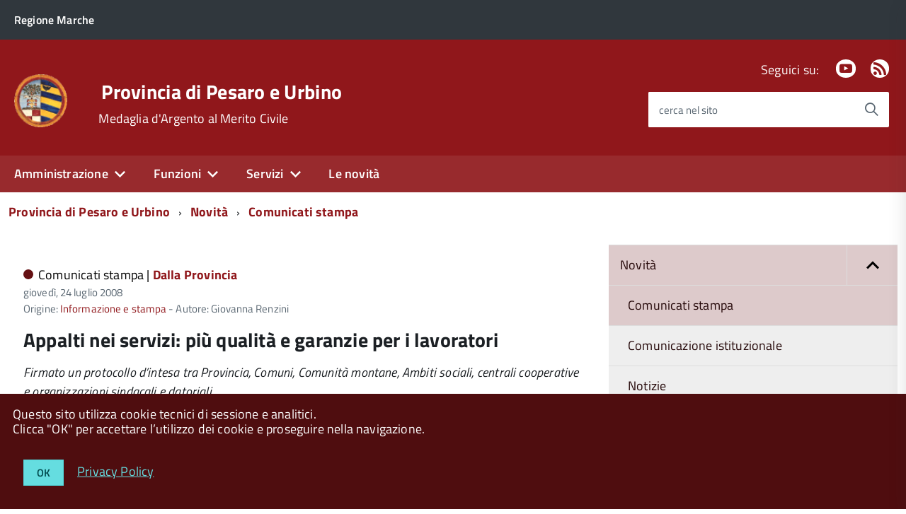

--- FILE ---
content_type: text/html; charset=utf-8
request_url: https://www.provincia.pu.it/novita/comunicati-stampa/visualizza/contenuto/appalti-nei-servizi-piu-qualita-e-garanzie-per-i-lavoratori
body_size: 12927
content:
<!DOCTYPE html>
<!--[if IE 8 ]><html dir="ltr" lang="it-IT"><![endif]-->
<!--[if IE 9 ]><html dir="ltr" lang="it-IT"><![endif]-->
<!--[if (gte IE 9)|!(IE)]><!--><html dir="ltr" lang="it-IT"><!--<![endif]-->
<head>

<meta charset="utf-8">
<!-- 
	This website is powered by TYPO3 - inspiring people to share!
	TYPO3 is a free open source Content Management Framework initially created by Kasper Skaarhoj and licensed under GNU/GPL.
	TYPO3 is copyright 1998-2026 of Kasper Skaarhoj. Extensions are copyright of their respective owners.
	Information and contribution at https://typo3.org/
-->




<meta http-equiv="x-ua-compatible" content="ie=edge" />
<meta name="generator" content="TYPO3 CMS" />
<meta name="description" content="Firmato un protocollo d’intesa tra Provincia, Comuni, Comunità montane, Ambiti sociali, centrali cooperative e organizzazioni sindacali e datoriali

" />
<meta name="viewport" content="width=device-width, initial-scale=1" />
<meta property="og:title" content="Appalti nei servizi: più qualità e garanzie per i lavoratori " />
<meta property="og:type" content="article" />
<meta property="og:url" content="https://www.provincia.pu.it/novita/comunicati-stampa/visualizza/contenuto/appalti-nei-servizi-piu-qualita-e-garanzie-per-i-lavoratori" />
<meta property="og:image" content="https://www.provincia.pu.it/fileadmin/_processed_/b/4/csm_Firma_protocollo_appalti_nei_servizi_5b96ec17e3.jpg" />
<meta property="og:image:width" content="1200" />
<meta property="og:image:height" content="798" />
<meta property="og:description" content="Firmato un protocollo d’intesa tra Provincia, Comuni, Comunità montane, Ambiti sociali, centrali cooperative e organizzazioni sindacali e datoriali

" />


<link rel="stylesheet" type="text/css" href="/typo3conf/ext/news/Resources/Public/Css/news-basic.css?1643703015" media="all">
<link rel="stylesheet" type="text/css" href="/fileadmin/di/css/custom.css?1745324915" media="all">
<link rel="stylesheet" type="text/css" href="/fileadmin/di/build/provincia/build.css?1542725874" media="all">
<link rel="stylesheet" type="text/css" href="/fileadmin/di/font-pa/titillium-web.css?1661856875" media="all">
<link rel="stylesheet" type="text/css" href="/typo3conf/ext/slickcarousel/Resources/Public/Css/slick.min.css?1646986568" media="all">
<link rel="stylesheet" type="text/css" href="/typo3conf/ext/t3colorbox/Resources/Public/Css/1.6.4/example3/colorbox.css?1510133767" media="all">




<script src="/fileadmin/di/build/default/vendor/modernizr.js?1639998791"></script>
<script src="/fileadmin/di/build/default/vendor/jquery.min.js?1639998791"></script>
<script src="https://insuit.net/i4tservice/insuit-app.js" type="text/javascript" async="async"></script>



<title>Provincia di Pesaro e Urbino</title><meta property="og:site_name" content="Provincia di Pesaro e Urbino">

</head>
<body class="t-Pac c-hideFocus enhanced">
    
	<div id="cookie-bar" class="CookieBar js-CookieBar u-background-80 u-padding-r-all" aria-hidden="true">
	  <p class="u-color-white u-text-r-xs u-lineHeight-m u-padding-r-bottom">Questo sito utilizza cookie tecnici di sessione e analitici.
	    <br>Clicca "OK" per accettare l’utilizzo dei cookie e proseguire nella navigazione.<br>
	  </p>
	  <p>
	    <button class="Button Button--default u-text-r-xxs js-cookieBarAccept u-inlineBlock u-margin-r-all">OK</button>
	    <a class="u-text-r-xs u-color-teal-50" href="/altro/privacy-policy">
			Privacy Policy
		</a>
	  </p>
	</div>
	

	<ul class="Skiplinks js-fr-bypasslinks u-hiddenPrint">
	  <li><a href="#main">Vai al Contenuto</a></li>
	  <li><a class="js-fr-offcanvas-open" href="#menu" aria-controls="menu" aria-label="accedi al menu" title="accedi al menu">Vai alla navigazione del sito</a></li>
	</ul>

    
	
			<header style="z-index: 10" class="Header Headroom--fixed js-Headroom u-hiddenPrint Headroom Headroom--not-bottom Headroom--pinned Headroom--top">
			

	<div class="Header-banner">
		<div class="Header-owner Headroom-hideme">
      		<a href="https://www.regione.marche.it" title="Regione Marche" target="_self"><span>Regione Marche</span></a>
      		
			

		   	
	


		</div>
		
	</div>

	<div class="Header-navbar">
		<div class="u-layout-wide Grid Grid--alignMiddle u-layoutCenter">
			<div class="Header-logo Grid-cell" aria-hidden="true">
		      	<a href="https://www.provincia.pu.it" title="Provincia di Pesaro e Urbino"><img src="/fileadmin/di/images/logoCSTPU.png" width="72" height="71"   alt="Provincia di Pesaro e Urbino" title="Provincia di Pesaro e Urbino" ></a>
			</div>
			<div class="Header-title Grid-cell">
				<div class="u-floatLeft">
					<h1 class="Header-titleLink">
						<a href="https://www.provincia.pu.it" title="Provincia di Pesaro e Urbino" target="_self">Provincia di Pesaro e Urbino</a>
					</h1>
		      		
						<h2 class="Header-titleLink">
							<span class="u-textWeight-400 u-text-r-xs">Medaglia d'Argento al Merito Civile</span>
						</h2>
					
					
				</div>
			</div>
			<div class="Header-searchTrigger Grid-cell">
				<button aria-controls="header-search" class="js-Header-search-trigger Icon Icon-search" title="attiva il form di ricerca" aria-label="attiva il form di ricerca" aria-hidden="false"></button>
				<button aria-controls="header-search" class="js-Header-search-trigger Icon Icon-close u-hidden" title="disattiva il form di ricerca" aria-label="disattiva il form di ricerca" aria-hidden="true"></button>
			</div>
	    
			

			
			
			
					
				
			
			
			
					
				
			
	
			<div class="Header-utils Grid-cell">
				
					<div class="Header-social Headroom-hideme">
						<p>Seguici su:</p>
						<ul class="Header-socialIcons">
				            
							
							
								<li><a href="https://www.youtube.com/user/ProvinciaPU" title="Youtube" target="_self"><span class="Icon-youtube"></span><span class="u-hiddenVisually">Youtube</span></a></li>
							
							
							
							
								<li><a href="/novita/rss" title="RSS"><span class="Icon-rss"></span><span class="u-hiddenVisually">Feed Rss</span></a></li>
							
							
						</ul>
					</div>
				
				
					<div class="Header-search" id="header-search">
	<form class="Form"  action="/cerca/"  method="get">
		<div class="Form-field Form-field--withPlaceholder Grid u-background-white u-color-grey-30 u-borderRadius-s" role="search">
			<input type="text" class="Form-input Form-input--ultraLean Grid-cell u-sizeFill u-text-r-s u-color-black u-text-r-xs u-borderRadius-s" required="" id="cerca" name="tx_indexedsearch_pi2[search][sword]">
			<label class="Form-label u-color-grey-50 u-text-r-xxs" for="cerca">cerca nel sito</label>
			<button class="Grid-cell u-sizeFit Icon-search Icon--rotated u-color-grey-50 u-padding-all-s u-textWeight-700" title="Avvia la ricerca" aria-label="Avvia la ricerca" ></button>
    		<input type="hidden" name="tx_indexedsearch_pi2[action]" value="search">
    		<input type="hidden" name="tx_indexedsearch_pi2[controller]" value="Search">
  		</div>
	</form>
</div>


				
			</div>
			<div class="Header-toggle Grid-cell">
				<!-- Menu -->
				<a class="Hamburger-toggleContainer js-fr-offcanvas-open u-nojsDisplayInlineBlock u-lg-hidden u-md-hidden" href="#menu" aria-controls="menu" aria-label="accedi al menu" title="accedi al menu">
					<span class="Hamburger-toggle" role="presentation"></span>
					<span class="Header-toggleText" role="presentation">Menu</span>
				</a>
			</div>
		</div>
	</div>
	<!-- Megamenu -->
	

<!-- Header-navbar -->
<div class="Headroom-hideme u-textCenter u-hidden u-sm-hidden u-md-block u-lg-block">
	<nav class="Megamenu Megamenu--default js-megamenu" data-rel=".Offcanvas .Treeview"></nav>
</div>

</header>


<section class="Offcanvas Offcanvas--right Offcanvas--modal js-fr-offcanvas u-jsVisibilityHidden u-nojsDisplayNone u-hiddenPrint" id="menu">
	<h2 class="u-hiddenVisually">Menu di navigazione</h2>
  <div class="Offcanvas-content u-background-white">
    <div class="Offcanvas-toggleContainer u-background-70 u-jsHidden">
      <a class="Hamburger-toggleContainer u-block u-color-white u-padding-bottom-xxl u-padding-left-s u-padding-top-xxl js-fr-offcanvas-close" aria-controls="menu" aria-label="esci dalla navigazione" title="esci dalla navigazione" href="#">
        <span class="Hamburger-toggle is-active" aria-hidden="true"></span>
      </a>
    </div>
    <nav>
		<ul class="Linklist Linklist--padded Treeview Treeview--default js-Treeview u-text-r-xs" role="tree"><li role="treeitem" class="Treeview-parent"><a href="/amministrazione">Amministrazione</a><ul><li role="treeitem" class="Treeview-parent"><a href="/amministrazione/presidente">Presidente</a></li><li role="treeitem" class="Treeview-parent"><a href="/amministrazione/consiglio">Consiglio</a></li><li role="treeitem" class="Treeview-parent"><a href="/amministrazione/assemblea-dei-sindaci">Assemblea dei Sindaci</a></li><li role="treeitem" class="Treeview-parent"><a href="/amministrazione/segreteria-generale">Segreteria generale</a></li><li role="treeitem" class="Treeview-parent"><a href="/amministrazione/direzione-generale">Direzione Generale</a></li><li role="treeitem"><a href="https://www.casadivetro.provincia.pu.it/L190/?idSezione=43&amp;id=&amp;sort=&amp;activePage=&amp;search=">Organizzazione degli uffici</a></li><li role="treeitem"><a href="/amministrazione/segreteria-generale/statuto-provinciale">Statuto provinciale</a></li><li role="treeitem" class="Treeview-parent"><a href="/amministrazione/regolamenti">Regolamenti</a></li><li role="treeitem" class="Treeview-parent"><a href="/amministrazione/amministrazione-trasparente">Amministrazione trasparente</a></li><li role="treeitem"><a href="/attuazione-pnrr">Attuazione PNRR</a></li><li role="treeitem"><a href="/amministrazione/albo-pretorio-online">Albo pretorio online</a></li><li role="treeitem"><a href="/amministrazione/bandi-gare-e-appalti">Bandi, gare e appalti</a></li></ul></li><li role="treeitem" class="Treeview-parent"><a href="/funzioni">Funzioni</a><ul><li role="treeitem" class="Treeview-parent"><a href="/funzioni/ambiente">Ambiente</a></li><li role="treeitem" class="Treeview-parent"><a href="/funzioni/assistenza-enti-locali">Assistenza enti locali</a></li><li role="treeitem" class="Treeview-parent"><a href="/funzioni/organizzazione-generale">Organizzazione generale</a></li><li role="treeitem" class="Treeview-parent"><a href="/funzioni/pari-opportunita">Pari opportunità</a></li><li role="treeitem" class="Treeview-parent"><a href="/funzioni/pianificazione-territoriale">Pianificazione territoriale</a></li><li role="treeitem" class="Treeview-parent"><a href="/funzioni/scuole-superiori">Scuole superiori</a></li><li role="treeitem" class="Treeview-parent"><a href="/funzioni/statistica">Statistica</a></li><li role="treeitem" class="Treeview-parent"><a href="/funzioni/strade-viabilita-e-trasporti">Strade, viabilità e trasporti</a></li></ul></li><li role="treeitem" class="Treeview-parent"><a href="/servizi">Servizi</a><ul><li role="treeitem"><a href="/amministrazione/albo-pretorio-online">Albo pretorio online</a></li><li role="treeitem"><a href="/amministrazione/bandi-gare-e-appalti">Bandi, gare e appalti</a></li><li role="treeitem"><a href="/funzioni/organizzazione-generale/comunicazione-e-relazioni-con-il-pubblico/ufficio-relazioni-con-il-pubblico/modulistica">Modulistica</a></li><li role="treeitem"><a href="/servizi/pagamenti-online">Pagamenti online</a></li><li role="treeitem"><a href="/funzioni/statistica">Dati statistici</a></li><li role="treeitem"><a href="/amministrazione/segreteria-generale/gestione-sale">Prenotazione sale</a></li></ul></li><li role="treeitem"><a href="/novita">Le novità</a></li></ul>
    </nav>
  </div>
</section>



    <!-- breadcrumb -->
    <!--
    <div id="container_breadcrumb">
        <div id="breadcrumb">
            <ul class="Breadcrumb"><li class="Breadcrumb-item"><a href="/" target="_self" title="Provincia di Pesaro e Urbino" class="Breadcrumb-link u-color-50">Provincia di Pesaro e Urbino</a></li><li class="Breadcrumb-item"><a href="/novita" target="_self" title="Novità" class="Breadcrumb-link u-color-50">Novità</a></li><li class="Breadcrumb-item"><a href="/novita/comunicati-stampa" target="_self" title="Comunicati stampa" class="Breadcrumb-link u-color-50">Comunicati stampa</a></li></ul>
        </div>
    </div>
    -->
    <!-- container_breadcrumb -->
    <div id="main">
        
<section>
	<!--
	<p class="u-md-hidden u-lg-hidden u-padding-r-all u-text-m u-background-grey-20">
		<span class="Icon-list u-text-r-xl u-alignMiddle u-padding-r-right" aria-hidden="true"></span>
		<a href="#subnav" class="js-scrollTo u-text-r-s u-textClean u-color-grey-50 u-alignMiddle">Esplora contenuti correlati</a>
	</p>
	  -->
	

<!-- Header-navbar -->
<div class="u-layout-wide u-layoutCenter u-layout-withGutter u-padding-r-bottom u-padding-r-top">
	<nav aria-label="sei qui:" role="navigation">
		<ul class="Breadcrumb"><li class="Breadcrumb-item"><a href="/" target="_self" title="Provincia di Pesaro e Urbino" class="Breadcrumb-link u-color-50">Provincia di Pesaro e Urbino</a></li><li class="Breadcrumb-item"><a href="/novita" target="_self" title="Novità" class="Breadcrumb-link u-color-50">Novità</a></li><li class="Breadcrumb-item"><a href="/novita/comunicati-stampa" target="_self" title="Comunicati stampa" class="Breadcrumb-link u-color-50">Comunicati stampa</a></li></ul>
	</nav>
</div>

	
	<div class="u-layout-wide u-layoutCenter u-layout-withGutter u-padding-r-top u-padding-bottom-xxl">
		<div class="Grid Grid--withGutter">

			<!--TYPO3SEARCH_begin-->

			<div class="Grid-cell u-md-size8of12 u-lg-size8of12">
				


		
		

		
		
			
		
			
		
			
		
			
		
			
		
			
		
			
		
			
		
			
		
			
		
			
		
			
		
			
		
			
		
			
		
			
		
			
		
			
		
			
		
			
		
			
		
			
		
			
		
			
		
			
		
			
		
			
		
			
		
			
		
			
		
			
		
			
		
			
		
			
		
			
		
			
		
			
		
			
		
			
		
			
		
			
		
			
		
			
		
			
		
			
		
			
		
			
		
			
		
			
		
			
		
			
		
			
		
			
		
			
		
			
		
			
		
	



				<div class="u-text-r-xs u-lineHeight-xl">
					
			
					<div class="Prose u-padding-top-xs">
	        			
	
	
	

	


	
	

	
		
	
	
	
			
	<div class="article" itemscope="itemscope" itemtype="http://schema.org/Article">

		<section class="Grid">
			<div class="Grid-cell u-sizeFull u-text-r-s u-padding-r-all">
				
						
						
						
			   					<div class="u-text-r-xxs u-textSecondary u-textWeight-400 u-lineHeight-xl u-cf u-padding-bottom-s">
	
	
	<span class="Dot u-background-70"></span>
	
		
		

				
						
					
				
				
			
	
		
		
				
			
	
	<span class="u-color-black u-textWeight-400 u-text-r-xs">
		Comunicati stampa |
	</span>
	
	<span class="u-textWeight-700 u-color-50 u-text-r-xs">Dalla Provincia</span>
	<!-- date -->
  	<span class="u-text-r-xxs u-textSecondary u-textWeight-400 u-lineHeight-xl u-cf">
  		<time itemprop="datePublished" datetime="2008-07-24">
			giovedì, 24 luglio 2008
		</time>
		
  	</span>

	
		
		
	
		
		
	
		
		
		
		
		
		
	           <div>
				Origine: <a class="u-color-50 u-textClean" title="Origine: Informazione e stampa " href="/funzioni/organizzazione-generale/informazione-e-stampa">Informazione e stampa</a>
				- Autore: Giovanna Renzini
	   		</div>
		
	
</div>


														
													
	
						<div class="header u-text-p u-text-r-xs">
							<h3 class="u-text-h3" itemprop="headline">Appalti nei servizi: più qualità e garanzie per i lavoratori </h3>
							
								<!-- teaser -->
								<h4 class="teaser-text u-margin-bottom-m u-textWeight-400 u-textItalic" itemprop="description">
									Firmato un protocollo d’intesa tra Provincia, Comuni, Comunità montane, Ambiti sociali, centrali cooperative e organizzazioni sindacali e datoriali


								</h4>
							
						</div>
						
						<div class="Grid u-cf">
							<div class="Grid-cell u-xs-padding-left-none">
								
										
											
	
		<!-- media files -->
		<div class="u-floatRight u-padding-r-left u-padding-r-right">
			
				<div class="outer">
					
						

<div class="mediaelement mediaelement-image">
	
	
	
	
	

	
			
		
	
			
		
	

	
			
					<a href="/fileadmin/_processed_/b/4/csm_Firma_protocollo_appalti_nei_servizi_de7a5e9acc.jpg" title="" class="t3colorbox" rel="lightbox[myImageSet]">
					    <picture>
					        <source srcset="/fileadmin/_processed_/b/4/csm_Firma_protocollo_appalti_nei_servizi_710d7baa94.jpg" media="(min-width: 1366px)">
					        <source srcset="/fileadmin/_processed_/b/4/csm_Firma_protocollo_appalti_nei_servizi_87bb43b944.jpg" media="(min-width:992px) and (max-width:1365px)">
					        <source srcset="/fileadmin/_processed_/b/4/csm_Firma_protocollo_appalti_nei_servizi_66663c0397.jpg" media="(min-width:768px) and (max-width:991px)">
					        <source srcset="/fileadmin/_processed_/b/4/csm_Firma_protocollo_appalti_nei_servizi_6d23d980a7.jpg" media="(min-width:451px) and (max-width:767px)">
					        <source srcset="/fileadmin/_processed_/b/4/csm_Firma_protocollo_appalti_nei_servizi_87bb43b944.jpg" media="(max-width:450px)">
					        <img class="u-sizeFull u-borderShadow-xxs u-borderRadius-l" src="/fileadmin/_processed_/b/4/csm_Firma_protocollo_appalti_nei_servizi_0d53271f4f.jpg" alt="Firma protocollo appalti nei servizi"  title="Firma protocollo appalti nei servizi" >
					    </picture>
					</a>
				
		
</div>



					
					
					
					
				</div>
			
		</div>
	

										
									
								<!-- main text -->
								
									<div class="Grid-cell u-text-s u-margin-bottom-xl" itemprop="articleBody">
										<p>PESARO – Mettere in primo piano la qualità dei servizi, i diritti contrattuali dei lavoratori e le condizioni di lavoro, rispetto a logiche di puro risparmio nei costi di gestione. E’ questo l’obiettivo principale del “Protocollo d’intesa per la gestione degli appalti nei servizi” firmato questa mattina dalla Provincia di Pesaro e Urbino (presenti il presidente <strong>Palmiro Ucchielli</strong> e l’assessore alla Formazione e lavoro <strong>Massimo Galuzzi</strong>), dai Comuni del territorio provinciale, Comunità Montane, Ambiti sociali, centrali cooperative ed organizzazioni sindacali e datoriali, nell’ambito della Conferenza provinciale delle autonomie locali. 
</p>
<p>Come spiegato dall’assessore Massimo Galuzzi, la tendenza sempre più diffusa da parte delle pubbliche amministrazioni di esternalizzare i servizi, ha creato da un lato opportunità nuove, dall’altro problemi non indifferenti riguardanti le condizioni di lavoro degli addetti, la precarietà occupazionale, i meccanismi di concorrenza tra le imprese, la qualità dei servizi stessi. “E’ sempre più importante – ha spiegato l’assessore alla Formazione e lavoro – operare affinché la gestione di questi processi avvenga correttamente e preveda un coinvolgimento di tutti i soggetti in campo, enti appaltanti, imprese e lavoratori, in tutte le fasi: dall’individuazione corretta delle attività da esternalizzare alle modalità di appalto, fino al controllo sulla corretta attuazione delle clausole contrattuali”. Questi gli obiettivi indicati nel protocollo: garantire la massima trasparenza nelle procedure; privilegiare il criterio dell’offerta economicamente più vantaggiosa valorizzando al tempo stesso l’elemento qualitativo del progetto; assicurare adeguate garanzie sulla capacità economico/finanziaria e tecnica delle imprese; dare piena applicazione alle norme di legge contrattuali a tutela dei trattamenti e della sicurezza dei lavoratori; contrastare la concorrenza sleale ed il ricorso ad offerte anomale; valorizzare la continuità, la stabilità occupazionale e la qualificazione professionale dei lavoratori; predisporre un idoneo sistema di valutazione dei progetti e di controllo sulla gestione dei servizi. Su quest’ultimo aspetto, l’assessore Galuzzi ha annunciato che il passo successivo sarà la costituzione di un “Osservatorio negli appalti dei servizi”, che possa rappresentare un punto di riferimento anche per i Comuni. </p>
									</div>
								
								
							</div>
						</div>
			
						
			
						
							
							
						
			
						<!-- related things -->
						<div class="news-related-wrap">
							
			
							
			
							
							
						</div>
					
			</div>
		</section>
	</div>

			



	




	



					</div>
		   		</div>

	   		</div>

        	<!--TYPO3SEARCH_end-->		        		
	      
			<aside class="Grid-cell u-sizeFull u-md-size4of12 u-lg-size4of12">
				
				<!--<div class="u-cf u-padding-bottom-xxl">
	<div class="Share">
		<div class="Share-reveal js-Share">
			<a href="#share-options" class="Share-revealText" data-menu-trigger="share-options" aria-controls="share-options" aria-haspopup="true" role="button">
				<span class="Share-revealIcon Icon Icon-share"></span>
				Condividi
			</a>
		</div>
		<ul id="share-options" class="Dropdown-menu" data-menu="" role="menu" aria-hidden="true">
			<li role="menuitem"><a href="#" title=""><span class="Icon Icon-facebook"></span><span class="u-hiddenVisually">Facebook</span></a></li>
			<li role="menuitem"><a href="#"><span class="Icon Icon-twitter"></span><span class="u-hiddenVisually">Twitter</span></a></li>
			<li role="menuitem"><a href="#"><span class="Icon Icon-googleplus"></span><span class="u-hiddenVisually">Google Plus</span></a></li>
			<li role="menuitem"><a href="#"><span class="Icon Icon-youtube"></span><span class="u-hiddenVisually">Youtube</span></a></li>
			<li role="menuitem"><a href="#"><span class="Icon Icon-flickr"></span><span class="u-hiddenVisually">Flickr</span></a></li>
			<li role="menuitem"><a href="#"><span class="Icon Icon-slideshare"></span><span class="u-hiddenVisually">Slideshare</span></a></li>
			<li role="menuitem"><a href="#"><span class="Icon Icon-whatsapp"></span><span class="u-hiddenVisually">Whatsapp</span></a></li>
		</ul>
	</div>
</div>
 -->
				



		<div id="subnav" class="u-sizeFull u-padding-bottom-xl">
			    <ul class="Linklist Linklist--padded Treeview Treeview--default js-Treeview u-text-r-xs" role="tree"><li class="u-background-grey-5" role="treeitem" aria-expanded="true"><a href="/novita">Novità</a><ul role="group" aria-hidden="false"><li class="u-background-grey-5" role="treeitem" aria-expanded="true"><a href="/novita/comunicati-stampa">Comunicati stampa</a></li><li role="treeitem" aria-expanded="false"><a href="/novita/comunicazione-istituzionale">Comunicazione istituzionale</a></li><li role="treeitem" aria-expanded="false"><a href="/novita/notizie">Notizie</a></li></ul></li></ul>
		</div>
	



	<div class="u-sizeFull u-padding-top-s">
	   	<h4 class="u-text-h3 u-padding-top-s">Archivio</h4>

	
		
	

	
	<div class="news-menu-view">
		<ul  class="Linklist Linklist--padded Treeview Treeview--default js-Treeview u-text-r-xs" role="tree">
			
				<li role="treeitem" aria-expanded="false" class="Treeview-parent">
					<a href="#" class="js-Treeview-handler Treeview-handler--default" aria-label="expand" role="button">2025</a>
					<ul>
						
						    
						    
						    
							
							<li class="item" aria-expanded="false">
								<a href="/novita/comunicati-stampa/archivio/2025/dicembre?cHash=fd2e3a6e2fac92b706d3fc4686ab06a6">Dicembre: 8 elementi</a>
							</li>
						
						    
						    
						    
							
							<li class="item" aria-expanded="false">
								<a href="/novita/comunicati-stampa/archivio/2025/novembre?cHash=fd2e3a6e2fac92b706d3fc4686ab06a6">Novembre: 10 elementi</a>
							</li>
						
						    
						    
						    
							
							<li class="item" aria-expanded="false">
								<a href="/novita/comunicati-stampa/archivio/2025/ottobre?cHash=fd2e3a6e2fac92b706d3fc4686ab06a6">Ottobre: 14 elementi</a>
							</li>
						
						    
						    
						    
							
							<li class="item" aria-expanded="false">
								<a href="/novita/comunicati-stampa/archivio/2025/settembre?cHash=fd2e3a6e2fac92b706d3fc4686ab06a6">Settembre: 1 elemento</a>
							</li>
						
						    
						    
						    
							
							<li class="item" aria-expanded="false">
								<a href="/novita/comunicati-stampa/archivio/2025/agosto?cHash=fd2e3a6e2fac92b706d3fc4686ab06a6">Agosto: 3 elementi</a>
							</li>
						
						    
						    
						    
							
							<li class="item" aria-expanded="false">
								<a href="/novita/comunicati-stampa/archivio/2025/luglio?cHash=fd2e3a6e2fac92b706d3fc4686ab06a6">Luglio: 14 elementi</a>
							</li>
						
						    
						    
						    
							
							<li class="item" aria-expanded="false">
								<a href="/novita/comunicati-stampa/archivio/2025/giugno?cHash=fd2e3a6e2fac92b706d3fc4686ab06a6">Giugno: 12 elementi</a>
							</li>
						
						    
						    
						    
							
							<li class="item" aria-expanded="false">
								<a href="/novita/comunicati-stampa/archivio/2025/maggio?cHash=fd2e3a6e2fac92b706d3fc4686ab06a6">Maggio: 10 elementi</a>
							</li>
						
						    
						    
						    
							
							<li class="item" aria-expanded="false">
								<a href="/novita/comunicati-stampa/archivio/2025/aprile?cHash=fd2e3a6e2fac92b706d3fc4686ab06a6">Aprile: 12 elementi</a>
							</li>
						
						    
						    
						    
							
							<li class="item" aria-expanded="false">
								<a href="/novita/comunicati-stampa/archivio/2025/marzo?cHash=fd2e3a6e2fac92b706d3fc4686ab06a6">Marzo: 13 elementi</a>
							</li>
						
						    
						    
						    
							
							<li class="item" aria-expanded="false">
								<a href="/novita/comunicati-stampa/archivio/2025/febbraio?cHash=fd2e3a6e2fac92b706d3fc4686ab06a6">Febbraio: 11 elementi</a>
							</li>
						
						    
						    
						    
							
							<li class="item" aria-expanded="false">
								<a href="/novita/comunicati-stampa/archivio/2025/gennaio?cHash=fd2e3a6e2fac92b706d3fc4686ab06a6">Gennaio: 7 elementi</a>
							</li>
						
					</ul>
				</li>
			
				<li role="treeitem" aria-expanded="false" class="Treeview-parent">
					<a href="#" class="js-Treeview-handler Treeview-handler--default" aria-label="expand" role="button">2024</a>
					<ul>
						
						    
						    
						    
							
							<li class="item" aria-expanded="false">
								<a href="/novita/comunicati-stampa/archivio/2024/dicembre?cHash=12f68e7372c3e1cd2221546770919043">Dicembre: 9 elementi</a>
							</li>
						
						    
						    
						    
							
							<li class="item" aria-expanded="false">
								<a href="/novita/comunicati-stampa/archivio/2024/novembre?cHash=12f68e7372c3e1cd2221546770919043">Novembre: 6 elementi</a>
							</li>
						
						    
						    
						    
							
							<li class="item" aria-expanded="false">
								<a href="/novita/comunicati-stampa/archivio/2024/ottobre?cHash=12f68e7372c3e1cd2221546770919043">Ottobre: 8 elementi</a>
							</li>
						
						    
						    
						    
							
							<li class="item" aria-expanded="false">
								<a href="/novita/comunicati-stampa/archivio/2024/settembre?cHash=12f68e7372c3e1cd2221546770919043">Settembre: 15 elementi</a>
							</li>
						
						    
						    
						    
							
							<li class="item" aria-expanded="false">
								<a href="/novita/comunicati-stampa/archivio/2024/agosto?cHash=12f68e7372c3e1cd2221546770919043">Agosto: 4 elementi</a>
							</li>
						
						    
						    
						    
							
							<li class="item" aria-expanded="false">
								<a href="/novita/comunicati-stampa/archivio/2024/luglio?cHash=12f68e7372c3e1cd2221546770919043">Luglio: 17 elementi</a>
							</li>
						
						    
						    
						    
							
							<li class="item" aria-expanded="false">
								<a href="/novita/comunicati-stampa/archivio/2024/giugno?cHash=12f68e7372c3e1cd2221546770919043">Giugno: 13 elementi</a>
							</li>
						
						    
						    
						    
							
							<li class="item" aria-expanded="false">
								<a href="/novita/comunicati-stampa/archivio/2024/maggio?cHash=12f68e7372c3e1cd2221546770919043">Maggio: 8 elementi</a>
							</li>
						
						    
						    
						    
							
							<li class="item" aria-expanded="false">
								<a href="/novita/comunicati-stampa/archivio/2024/aprile?cHash=12f68e7372c3e1cd2221546770919043">Aprile: 4 elementi</a>
							</li>
						
						    
						    
						    
							
							<li class="item" aria-expanded="false">
								<a href="/novita/comunicati-stampa/archivio/2024/marzo?cHash=12f68e7372c3e1cd2221546770919043">Marzo: 10 elementi</a>
							</li>
						
						    
						    
						    
							
							<li class="item" aria-expanded="false">
								<a href="/novita/comunicati-stampa/archivio/2024/febbraio?cHash=12f68e7372c3e1cd2221546770919043">Febbraio: 13 elementi</a>
							</li>
						
						    
						    
						    
							
							<li class="item" aria-expanded="false">
								<a href="/novita/comunicati-stampa/archivio/2024/gennaio?cHash=12f68e7372c3e1cd2221546770919043">Gennaio: 8 elementi</a>
							</li>
						
					</ul>
				</li>
			
				<li role="treeitem" aria-expanded="false" class="Treeview-parent">
					<a href="#" class="js-Treeview-handler Treeview-handler--default" aria-label="expand" role="button">2023</a>
					<ul>
						
						    
						    
						    
							
							<li class="item" aria-expanded="false">
								<a href="/novita/comunicati-stampa/archivio/2023/dicembre?cHash=71582a07df88567bd34ee2a5db79c598">Dicembre: 8 elementi</a>
							</li>
						
						    
						    
						    
							
							<li class="item" aria-expanded="false">
								<a href="/novita/comunicati-stampa/archivio/2023/novembre?cHash=71582a07df88567bd34ee2a5db79c598">Novembre: 14 elementi</a>
							</li>
						
						    
						    
						    
							
							<li class="item" aria-expanded="false">
								<a href="/novita/comunicati-stampa/archivio/2023/ottobre?cHash=71582a07df88567bd34ee2a5db79c598">Ottobre: 8 elementi</a>
							</li>
						
						    
						    
						    
							
							<li class="item" aria-expanded="false">
								<a href="/novita/comunicati-stampa/archivio/2023/settembre?cHash=71582a07df88567bd34ee2a5db79c598">Settembre: 9 elementi</a>
							</li>
						
						    
						    
						    
							
							<li class="item" aria-expanded="false">
								<a href="/novita/comunicati-stampa/archivio/2023/agosto?cHash=71582a07df88567bd34ee2a5db79c598">Agosto: 7 elementi</a>
							</li>
						
						    
						    
						    
							
							<li class="item" aria-expanded="false">
								<a href="/novita/comunicati-stampa/archivio/2023/luglio?cHash=71582a07df88567bd34ee2a5db79c598">Luglio: 12 elementi</a>
							</li>
						
						    
						    
						    
							
							<li class="item" aria-expanded="false">
								<a href="/novita/comunicati-stampa/archivio/2023/giugno?cHash=71582a07df88567bd34ee2a5db79c598">Giugno: 11 elementi</a>
							</li>
						
						    
						    
						    
							
							<li class="item" aria-expanded="false">
								<a href="/novita/comunicati-stampa/archivio/2023/maggio?cHash=71582a07df88567bd34ee2a5db79c598">Maggio: 18 elementi</a>
							</li>
						
						    
						    
						    
							
							<li class="item" aria-expanded="false">
								<a href="/novita/comunicati-stampa/archivio/2023/aprile?cHash=71582a07df88567bd34ee2a5db79c598">Aprile: 8 elementi</a>
							</li>
						
						    
						    
						    
							
							<li class="item" aria-expanded="false">
								<a href="/novita/comunicati-stampa/archivio/2023/marzo?cHash=71582a07df88567bd34ee2a5db79c598">Marzo: 15 elementi</a>
							</li>
						
						    
						    
						    
							
							<li class="item" aria-expanded="false">
								<a href="/novita/comunicati-stampa/archivio/2023/febbraio?cHash=71582a07df88567bd34ee2a5db79c598">Febbraio: 10 elementi</a>
							</li>
						
						    
						    
						    
							
							<li class="item" aria-expanded="false">
								<a href="/novita/comunicati-stampa/archivio/2023/gennaio?cHash=71582a07df88567bd34ee2a5db79c598">Gennaio: 7 elementi</a>
							</li>
						
					</ul>
				</li>
			
				<li role="treeitem" aria-expanded="false" class="Treeview-parent">
					<a href="#" class="js-Treeview-handler Treeview-handler--default" aria-label="expand" role="button">2022</a>
					<ul>
						
						    
						    
						    
							
							<li class="item" aria-expanded="false">
								<a href="/novita/comunicati-stampa/archivio/2022/dicembre?cHash=b0f49b1669564e6631566ddc86a4cb69">Dicembre: 16 elementi</a>
							</li>
						
						    
						    
						    
							
							<li class="item" aria-expanded="false">
								<a href="/novita/comunicati-stampa/archivio/2022/novembre?cHash=b0f49b1669564e6631566ddc86a4cb69">Novembre: 16 elementi</a>
							</li>
						
						    
						    
						    
							
							<li class="item" aria-expanded="false">
								<a href="/novita/comunicati-stampa/archivio/2022/ottobre?cHash=b0f49b1669564e6631566ddc86a4cb69">Ottobre: 14 elementi</a>
							</li>
						
						    
						    
						    
							
							<li class="item" aria-expanded="false">
								<a href="/novita/comunicati-stampa/archivio/2022/settembre?cHash=b0f49b1669564e6631566ddc86a4cb69">Settembre: 14 elementi</a>
							</li>
						
						    
						    
						    
							
							<li class="item" aria-expanded="false">
								<a href="/novita/comunicati-stampa/archivio/2022/agosto?cHash=b0f49b1669564e6631566ddc86a4cb69">Agosto: 6 elementi</a>
							</li>
						
						    
						    
						    
							
							<li class="item" aria-expanded="false">
								<a href="/novita/comunicati-stampa/archivio/2022/luglio?cHash=b0f49b1669564e6631566ddc86a4cb69">Luglio: 20 elementi</a>
							</li>
						
						    
						    
						    
							
							<li class="item" aria-expanded="false">
								<a href="/novita/comunicati-stampa/archivio/2022/giugno?cHash=b0f49b1669564e6631566ddc86a4cb69">Giugno: 17 elementi</a>
							</li>
						
						    
						    
						    
							
							<li class="item" aria-expanded="false">
								<a href="/novita/comunicati-stampa/archivio/2022/maggio?cHash=b0f49b1669564e6631566ddc86a4cb69">Maggio: 18 elementi</a>
							</li>
						
						    
						    
						    
							
							<li class="item" aria-expanded="false">
								<a href="/novita/comunicati-stampa/archivio/2022/aprile?cHash=b0f49b1669564e6631566ddc86a4cb69">Aprile: 13 elementi</a>
							</li>
						
						    
						    
						    
							
							<li class="item" aria-expanded="false">
								<a href="/novita/comunicati-stampa/archivio/2022/marzo?cHash=b0f49b1669564e6631566ddc86a4cb69">Marzo: 13 elementi</a>
							</li>
						
						    
						    
						    
							
							<li class="item" aria-expanded="false">
								<a href="/novita/comunicati-stampa/archivio/2022/febbraio?cHash=b0f49b1669564e6631566ddc86a4cb69">Febbraio: 9 elementi</a>
							</li>
						
						    
						    
						    
							
							<li class="item" aria-expanded="false">
								<a href="/novita/comunicati-stampa/archivio/2022/gennaio?cHash=b0f49b1669564e6631566ddc86a4cb69">Gennaio: 4 elementi</a>
							</li>
						
					</ul>
				</li>
			
				<li role="treeitem" aria-expanded="false" class="Treeview-parent">
					<a href="#" class="js-Treeview-handler Treeview-handler--default" aria-label="expand" role="button">2021</a>
					<ul>
						
						    
						    
						    
							
							<li class="item" aria-expanded="false">
								<a href="/novita/comunicati-stampa/archivio/2021/dicembre?cHash=58c3f94b6113f8666cccbe77ce10f77b">Dicembre: 2 elementi</a>
							</li>
						
						    
						    
						    
							
							<li class="item" aria-expanded="false">
								<a href="/novita/comunicati-stampa/archivio/2021/novembre?cHash=58c3f94b6113f8666cccbe77ce10f77b">Novembre: 18 elementi</a>
							</li>
						
						    
						    
						    
							
							<li class="item" aria-expanded="false">
								<a href="/novita/comunicati-stampa/archivio/2021/ottobre?cHash=58c3f94b6113f8666cccbe77ce10f77b">Ottobre: 14 elementi</a>
							</li>
						
						    
						    
						    
							
							<li class="item" aria-expanded="false">
								<a href="/novita/comunicati-stampa/archivio/2021/settembre?cHash=58c3f94b6113f8666cccbe77ce10f77b">Settembre: 12 elementi</a>
							</li>
						
						    
						    
						    
							
							<li class="item" aria-expanded="false">
								<a href="/novita/comunicati-stampa/archivio/2021/agosto?cHash=58c3f94b6113f8666cccbe77ce10f77b">Agosto: 11 elementi</a>
							</li>
						
						    
						    
						    
							
							<li class="item" aria-expanded="false">
								<a href="/novita/comunicati-stampa/archivio/2021/luglio?cHash=58c3f94b6113f8666cccbe77ce10f77b">Luglio: 12 elementi</a>
							</li>
						
						    
						    
						    
							
							<li class="item" aria-expanded="false">
								<a href="/novita/comunicati-stampa/archivio/2021/giugno?cHash=58c3f94b6113f8666cccbe77ce10f77b">Giugno: 15 elementi</a>
							</li>
						
						    
						    
						    
							
							<li class="item" aria-expanded="false">
								<a href="/novita/comunicati-stampa/archivio/2021/maggio?cHash=58c3f94b6113f8666cccbe77ce10f77b">Maggio: 15 elementi</a>
							</li>
						
						    
						    
						    
							
							<li class="item" aria-expanded="false">
								<a href="/novita/comunicati-stampa/archivio/2021/aprile?cHash=58c3f94b6113f8666cccbe77ce10f77b">Aprile: 10 elementi</a>
							</li>
						
						    
						    
						    
							
							<li class="item" aria-expanded="false">
								<a href="/novita/comunicati-stampa/archivio/2021/marzo?cHash=58c3f94b6113f8666cccbe77ce10f77b">Marzo: 13 elementi</a>
							</li>
						
						    
						    
						    
							
							<li class="item" aria-expanded="false">
								<a href="/novita/comunicati-stampa/archivio/2021/febbraio?cHash=58c3f94b6113f8666cccbe77ce10f77b">Febbraio: 8 elementi</a>
							</li>
						
						    
						    
						    
							
							<li class="item" aria-expanded="false">
								<a href="/novita/comunicati-stampa/archivio/2021/gennaio?cHash=58c3f94b6113f8666cccbe77ce10f77b">Gennaio: 8 elementi</a>
							</li>
						
					</ul>
				</li>
			
				<li role="treeitem" aria-expanded="false" class="Treeview-parent">
					<a href="#" class="js-Treeview-handler Treeview-handler--default" aria-label="expand" role="button">2020</a>
					<ul>
						
						    
						    
						    
							
							<li class="item" aria-expanded="false">
								<a href="/novita/comunicati-stampa/archivio/2020/dicembre?cHash=ed8bc9c2dfd5c5e87817d4023280b6eb">Dicembre: 7 elementi</a>
							</li>
						
						    
						    
						    
							
							<li class="item" aria-expanded="false">
								<a href="/novita/comunicati-stampa/archivio/2020/novembre?cHash=ed8bc9c2dfd5c5e87817d4023280b6eb">Novembre: 15 elementi</a>
							</li>
						
						    
						    
						    
							
							<li class="item" aria-expanded="false">
								<a href="/novita/comunicati-stampa/archivio/2020/ottobre?cHash=ed8bc9c2dfd5c5e87817d4023280b6eb">Ottobre: 16 elementi</a>
							</li>
						
						    
						    
						    
							
							<li class="item" aria-expanded="false">
								<a href="/novita/comunicati-stampa/archivio/2020/settembre?cHash=ed8bc9c2dfd5c5e87817d4023280b6eb">Settembre: 10 elementi</a>
							</li>
						
						    
						    
						    
							
							<li class="item" aria-expanded="false">
								<a href="/novita/comunicati-stampa/archivio/2020/agosto?cHash=ed8bc9c2dfd5c5e87817d4023280b6eb">Agosto: 8 elementi</a>
							</li>
						
						    
						    
						    
							
							<li class="item" aria-expanded="false">
								<a href="/novita/comunicati-stampa/archivio/2020/luglio?cHash=ed8bc9c2dfd5c5e87817d4023280b6eb">Luglio: 15 elementi</a>
							</li>
						
						    
						    
						    
							
							<li class="item" aria-expanded="false">
								<a href="/novita/comunicati-stampa/archivio/2020/giugno?cHash=ed8bc9c2dfd5c5e87817d4023280b6eb">Giugno: 17 elementi</a>
							</li>
						
						    
						    
						    
							
							<li class="item" aria-expanded="false">
								<a href="/novita/comunicati-stampa/archivio/2020/maggio?cHash=ed8bc9c2dfd5c5e87817d4023280b6eb">Maggio: 10 elementi</a>
							</li>
						
						    
						    
						    
							
							<li class="item" aria-expanded="false">
								<a href="/novita/comunicati-stampa/archivio/2020/aprile?cHash=ed8bc9c2dfd5c5e87817d4023280b6eb">Aprile: 12 elementi</a>
							</li>
						
						    
						    
						    
							
							<li class="item" aria-expanded="false">
								<a href="/novita/comunicati-stampa/archivio/2020/marzo?cHash=ed8bc9c2dfd5c5e87817d4023280b6eb">Marzo: 10 elementi</a>
							</li>
						
						    
						    
						    
							
							<li class="item" aria-expanded="false">
								<a href="/novita/comunicati-stampa/archivio/2020/febbraio?cHash=ed8bc9c2dfd5c5e87817d4023280b6eb">Febbraio: 10 elementi</a>
							</li>
						
						    
						    
						    
							
							<li class="item" aria-expanded="false">
								<a href="/novita/comunicati-stampa/archivio/2020/gennaio?cHash=ed8bc9c2dfd5c5e87817d4023280b6eb">Gennaio: 6 elementi</a>
							</li>
						
					</ul>
				</li>
			
				<li role="treeitem" aria-expanded="false" class="Treeview-parent">
					<a href="#" class="js-Treeview-handler Treeview-handler--default" aria-label="expand" role="button">2019</a>
					<ul>
						
						    
						    
						    
							
							<li class="item" aria-expanded="false">
								<a href="/novita/comunicati-stampa/archivio/2019/dicembre?cHash=36c5bcdb72ce4338e96360cfa82e082d">Dicembre: 7 elementi</a>
							</li>
						
						    
						    
						    
							
							<li class="item" aria-expanded="false">
								<a href="/novita/comunicati-stampa/archivio/2019/novembre?cHash=36c5bcdb72ce4338e96360cfa82e082d">Novembre: 19 elementi</a>
							</li>
						
						    
						    
						    
							
							<li class="item" aria-expanded="false">
								<a href="/novita/comunicati-stampa/archivio/2019/ottobre?cHash=36c5bcdb72ce4338e96360cfa82e082d">Ottobre: 26 elementi</a>
							</li>
						
						    
						    
						    
							
							<li class="item" aria-expanded="false">
								<a href="/novita/comunicati-stampa/archivio/2019/settembre?cHash=36c5bcdb72ce4338e96360cfa82e082d">Settembre: 21 elementi</a>
							</li>
						
						    
						    
						    
							
							<li class="item" aria-expanded="false">
								<a href="/novita/comunicati-stampa/archivio/2019/agosto?cHash=36c5bcdb72ce4338e96360cfa82e082d">Agosto: 6 elementi</a>
							</li>
						
						    
						    
						    
							
							<li class="item" aria-expanded="false">
								<a href="/novita/comunicati-stampa/archivio/2019/luglio?cHash=36c5bcdb72ce4338e96360cfa82e082d">Luglio: 18 elementi</a>
							</li>
						
						    
						    
						    
							
							<li class="item" aria-expanded="false">
								<a href="/novita/comunicati-stampa/archivio/2019/giugno?cHash=36c5bcdb72ce4338e96360cfa82e082d">Giugno: 16 elementi</a>
							</li>
						
						    
						    
						    
							
							<li class="item" aria-expanded="false">
								<a href="/novita/comunicati-stampa/archivio/2019/maggio?cHash=36c5bcdb72ce4338e96360cfa82e082d">Maggio: 19 elementi</a>
							</li>
						
						    
						    
						    
							
							<li class="item" aria-expanded="false">
								<a href="/novita/comunicati-stampa/archivio/2019/aprile?cHash=36c5bcdb72ce4338e96360cfa82e082d">Aprile: 17 elementi</a>
							</li>
						
						    
						    
						    
							
							<li class="item" aria-expanded="false">
								<a href="/novita/comunicati-stampa/archivio/2019/marzo?cHash=36c5bcdb72ce4338e96360cfa82e082d">Marzo: 19 elementi</a>
							</li>
						
						    
						    
						    
							
							<li class="item" aria-expanded="false">
								<a href="/novita/comunicati-stampa/archivio/2019/febbraio?cHash=36c5bcdb72ce4338e96360cfa82e082d">Febbraio: 23 elementi</a>
							</li>
						
						    
						    
						    
							
							<li class="item" aria-expanded="false">
								<a href="/novita/comunicati-stampa/archivio/2019/gennaio?cHash=36c5bcdb72ce4338e96360cfa82e082d">Gennaio: 17 elementi</a>
							</li>
						
					</ul>
				</li>
			
				<li role="treeitem" aria-expanded="false" class="Treeview-parent">
					<a href="#" class="js-Treeview-handler Treeview-handler--default" aria-label="expand" role="button">2018</a>
					<ul>
						
						    
						    
						    
							
							<li class="item" aria-expanded="false">
								<a href="/novita/comunicati-stampa/archivio/2018/dicembre?cHash=aa2818616f6117b2d6ce5be2501c4bfc">Dicembre: 9 elementi</a>
							</li>
						
						    
						    
						    
							
							<li class="item" aria-expanded="false">
								<a href="/novita/comunicati-stampa/archivio/2018/novembre?cHash=aa2818616f6117b2d6ce5be2501c4bfc">Novembre: 12 elementi</a>
							</li>
						
						    
						    
						    
							
							<li class="item" aria-expanded="false">
								<a href="/novita/comunicati-stampa/archivio/2018/ottobre?cHash=aa2818616f6117b2d6ce5be2501c4bfc">Ottobre: 23 elementi</a>
							</li>
						
						    
						    
						    
							
							<li class="item" aria-expanded="false">
								<a href="/novita/comunicati-stampa/archivio/2018/settembre?cHash=aa2818616f6117b2d6ce5be2501c4bfc">Settembre: 29 elementi</a>
							</li>
						
						    
						    
						    
							
							<li class="item" aria-expanded="false">
								<a href="/novita/comunicati-stampa/archivio/2018/agosto?cHash=aa2818616f6117b2d6ce5be2501c4bfc">Agosto: 7 elementi</a>
							</li>
						
						    
						    
						    
							
							<li class="item" aria-expanded="false">
								<a href="/novita/comunicati-stampa/archivio/2018/luglio?cHash=aa2818616f6117b2d6ce5be2501c4bfc">Luglio: 14 elementi</a>
							</li>
						
						    
						    
						    
							
							<li class="item" aria-expanded="false">
								<a href="/novita/comunicati-stampa/archivio/2018/giugno?cHash=aa2818616f6117b2d6ce5be2501c4bfc">Giugno: 14 elementi</a>
							</li>
						
						    
						    
						    
							
							<li class="item" aria-expanded="false">
								<a href="/novita/comunicati-stampa/archivio/2018/maggio?cHash=aa2818616f6117b2d6ce5be2501c4bfc">Maggio: 27 elementi</a>
							</li>
						
						    
						    
						    
							
							<li class="item" aria-expanded="false">
								<a href="/novita/comunicati-stampa/archivio/2018/aprile?cHash=aa2818616f6117b2d6ce5be2501c4bfc">Aprile: 9 elementi</a>
							</li>
						
						    
						    
						    
							
							<li class="item" aria-expanded="false">
								<a href="/novita/comunicati-stampa/archivio/2018/marzo?cHash=aa2818616f6117b2d6ce5be2501c4bfc">Marzo: 26 elementi</a>
							</li>
						
						    
						    
						    
							
							<li class="item" aria-expanded="false">
								<a href="/novita/comunicati-stampa/archivio/2018/febbraio?cHash=aa2818616f6117b2d6ce5be2501c4bfc">Febbraio: 22 elementi</a>
							</li>
						
						    
						    
						    
							
							<li class="item" aria-expanded="false">
								<a href="/novita/comunicati-stampa/archivio/2018/gennaio?cHash=aa2818616f6117b2d6ce5be2501c4bfc">Gennaio: 9 elementi</a>
							</li>
						
					</ul>
				</li>
			
				<li role="treeitem" aria-expanded="false" class="Treeview-parent">
					<a href="#" class="js-Treeview-handler Treeview-handler--default" aria-label="expand" role="button">2017</a>
					<ul>
						
						    
						    
						    
							
							<li class="item" aria-expanded="false">
								<a href="/novita/comunicati-stampa/archivio/2017/dicembre?cHash=ee3a47b8357b2e9e7cea37baa9408be3">Dicembre: 12 elementi</a>
							</li>
						
						    
						    
						    
							
							<li class="item" aria-expanded="false">
								<a href="/novita/comunicati-stampa/archivio/2017/novembre?cHash=ee3a47b8357b2e9e7cea37baa9408be3">Novembre: 17 elementi</a>
							</li>
						
						    
						    
						    
							
							<li class="item" aria-expanded="false">
								<a href="/novita/comunicati-stampa/archivio/2017/ottobre?cHash=ee3a47b8357b2e9e7cea37baa9408be3">Ottobre: 11 elementi</a>
							</li>
						
						    
						    
						    
							
							<li class="item" aria-expanded="false">
								<a href="/novita/comunicati-stampa/archivio/2017/settembre?cHash=ee3a47b8357b2e9e7cea37baa9408be3">Settembre: 25 elementi</a>
							</li>
						
						    
						    
						    
							
							<li class="item" aria-expanded="false">
								<a href="/novita/comunicati-stampa/archivio/2017/agosto?cHash=ee3a47b8357b2e9e7cea37baa9408be3">Agosto: 11 elementi</a>
							</li>
						
						    
						    
						    
							
							<li class="item" aria-expanded="false">
								<a href="/novita/comunicati-stampa/archivio/2017/luglio?cHash=ee3a47b8357b2e9e7cea37baa9408be3">Luglio: 31 elementi</a>
							</li>
						
						    
						    
						    
							
							<li class="item" aria-expanded="false">
								<a href="/novita/comunicati-stampa/archivio/2017/giugno?cHash=ee3a47b8357b2e9e7cea37baa9408be3">Giugno: 20 elementi</a>
							</li>
						
						    
						    
						    
							
							<li class="item" aria-expanded="false">
								<a href="/novita/comunicati-stampa/archivio/2017/maggio?cHash=ee3a47b8357b2e9e7cea37baa9408be3">Maggio: 35 elementi</a>
							</li>
						
						    
						    
						    
							
							<li class="item" aria-expanded="false">
								<a href="/novita/comunicati-stampa/archivio/2017/aprile?cHash=ee3a47b8357b2e9e7cea37baa9408be3">Aprile: 19 elementi</a>
							</li>
						
						    
						    
						    
							
							<li class="item" aria-expanded="false">
								<a href="/novita/comunicati-stampa/archivio/2017/marzo?cHash=ee3a47b8357b2e9e7cea37baa9408be3">Marzo: 21 elementi</a>
							</li>
						
						    
						    
						    
							
							<li class="item" aria-expanded="false">
								<a href="/novita/comunicati-stampa/archivio/2017/febbraio?cHash=ee3a47b8357b2e9e7cea37baa9408be3">Febbraio: 13 elementi</a>
							</li>
						
						    
						    
						    
							
							<li class="item" aria-expanded="false">
								<a href="/novita/comunicati-stampa/archivio/2017/gennaio?cHash=ee3a47b8357b2e9e7cea37baa9408be3">Gennaio: 24 elementi</a>
							</li>
						
					</ul>
				</li>
			
				<li role="treeitem" aria-expanded="false" class="Treeview-parent">
					<a href="#" class="js-Treeview-handler Treeview-handler--default" aria-label="expand" role="button">2016</a>
					<ul>
						
						    
						    
						    
							
							<li class="item" aria-expanded="false">
								<a href="/novita/comunicati-stampa/archivio/2016/dicembre?cHash=65370b333b8dfa0ee6ee978098f44178">Dicembre: 12 elementi</a>
							</li>
						
						    
						    
						    
							
							<li class="item" aria-expanded="false">
								<a href="/novita/comunicati-stampa/archivio/2016/novembre?cHash=65370b333b8dfa0ee6ee978098f44178">Novembre: 18 elementi</a>
							</li>
						
						    
						    
						    
							
							<li class="item" aria-expanded="false">
								<a href="/novita/comunicati-stampa/archivio/2016/ottobre?cHash=65370b333b8dfa0ee6ee978098f44178">Ottobre: 15 elementi</a>
							</li>
						
						    
						    
						    
							
							<li class="item" aria-expanded="false">
								<a href="/novita/comunicati-stampa/archivio/2016/settembre?cHash=65370b333b8dfa0ee6ee978098f44178">Settembre: 24 elementi</a>
							</li>
						
						    
						    
						    
							
							<li class="item" aria-expanded="false">
								<a href="/novita/comunicati-stampa/archivio/2016/agosto?cHash=65370b333b8dfa0ee6ee978098f44178">Agosto: 15 elementi</a>
							</li>
						
						    
						    
						    
							
							<li class="item" aria-expanded="false">
								<a href="/novita/comunicati-stampa/archivio/2016/luglio?cHash=65370b333b8dfa0ee6ee978098f44178">Luglio: 20 elementi</a>
							</li>
						
						    
						    
						    
							
							<li class="item" aria-expanded="false">
								<a href="/novita/comunicati-stampa/archivio/2016/giugno?cHash=65370b333b8dfa0ee6ee978098f44178">Giugno: 19 elementi</a>
							</li>
						
						    
						    
						    
							
							<li class="item" aria-expanded="false">
								<a href="/novita/comunicati-stampa/archivio/2016/maggio?cHash=65370b333b8dfa0ee6ee978098f44178">Maggio: 26 elementi</a>
							</li>
						
						    
						    
						    
							
							<li class="item" aria-expanded="false">
								<a href="/novita/comunicati-stampa/archivio/2016/aprile?cHash=65370b333b8dfa0ee6ee978098f44178">Aprile: 17 elementi</a>
							</li>
						
						    
						    
						    
							
							<li class="item" aria-expanded="false">
								<a href="/novita/comunicati-stampa/archivio/2016/marzo?cHash=65370b333b8dfa0ee6ee978098f44178">Marzo: 20 elementi</a>
							</li>
						
						    
						    
						    
							
							<li class="item" aria-expanded="false">
								<a href="/novita/comunicati-stampa/archivio/2016/febbraio?cHash=65370b333b8dfa0ee6ee978098f44178">Febbraio: 10 elementi</a>
							</li>
						
						    
						    
						    
							
							<li class="item" aria-expanded="false">
								<a href="/novita/comunicati-stampa/archivio/2016/gennaio?cHash=65370b333b8dfa0ee6ee978098f44178">Gennaio: 14 elementi</a>
							</li>
						
					</ul>
				</li>
			
				<li role="treeitem" aria-expanded="false" class="Treeview-parent">
					<a href="#" class="js-Treeview-handler Treeview-handler--default" aria-label="expand" role="button">2015</a>
					<ul>
						
						    
						    
						    
							
							<li class="item" aria-expanded="false">
								<a href="/novita/comunicati-stampa/archivio/2015/dicembre?cHash=9051bc9004291930e3256a7a81199e61">Dicembre: 8 elementi</a>
							</li>
						
						    
						    
						    
							
							<li class="item" aria-expanded="false">
								<a href="/novita/comunicati-stampa/archivio/2015/novembre?cHash=9051bc9004291930e3256a7a81199e61">Novembre: 20 elementi</a>
							</li>
						
						    
						    
						    
							
							<li class="item" aria-expanded="false">
								<a href="/novita/comunicati-stampa/archivio/2015/ottobre?cHash=9051bc9004291930e3256a7a81199e61">Ottobre: 17 elementi</a>
							</li>
						
						    
						    
						    
							
							<li class="item" aria-expanded="false">
								<a href="/novita/comunicati-stampa/archivio/2015/settembre?cHash=9051bc9004291930e3256a7a81199e61">Settembre: 17 elementi</a>
							</li>
						
						    
						    
						    
							
							<li class="item" aria-expanded="false">
								<a href="/novita/comunicati-stampa/archivio/2015/agosto?cHash=9051bc9004291930e3256a7a81199e61">Agosto: 16 elementi</a>
							</li>
						
						    
						    
						    
							
							<li class="item" aria-expanded="false">
								<a href="/novita/comunicati-stampa/archivio/2015/luglio?cHash=9051bc9004291930e3256a7a81199e61">Luglio: 42 elementi</a>
							</li>
						
						    
						    
						    
							
							<li class="item" aria-expanded="false">
								<a href="/novita/comunicati-stampa/archivio/2015/giugno?cHash=9051bc9004291930e3256a7a81199e61">Giugno: 22 elementi</a>
							</li>
						
						    
						    
						    
							
							<li class="item" aria-expanded="false">
								<a href="/novita/comunicati-stampa/archivio/2015/maggio?cHash=9051bc9004291930e3256a7a81199e61">Maggio: 36 elementi</a>
							</li>
						
						    
						    
						    
							
							<li class="item" aria-expanded="false">
								<a href="/novita/comunicati-stampa/archivio/2015/aprile?cHash=9051bc9004291930e3256a7a81199e61">Aprile: 19 elementi</a>
							</li>
						
						    
						    
						    
							
							<li class="item" aria-expanded="false">
								<a href="/novita/comunicati-stampa/archivio/2015/marzo?cHash=9051bc9004291930e3256a7a81199e61">Marzo: 14 elementi</a>
							</li>
						
						    
						    
						    
							
							<li class="item" aria-expanded="false">
								<a href="/novita/comunicati-stampa/archivio/2015/febbraio?cHash=9051bc9004291930e3256a7a81199e61">Febbraio: 19 elementi</a>
							</li>
						
						    
						    
						    
							
							<li class="item" aria-expanded="false">
								<a href="/novita/comunicati-stampa/archivio/2015/gennaio?cHash=9051bc9004291930e3256a7a81199e61">Gennaio: 13 elementi</a>
							</li>
						
					</ul>
				</li>
			
				<li role="treeitem" aria-expanded="false" class="Treeview-parent">
					<a href="#" class="js-Treeview-handler Treeview-handler--default" aria-label="expand" role="button">2014</a>
					<ul>
						
						    
						    
						    
							
							<li class="item" aria-expanded="false">
								<a href="/novita/comunicati-stampa/archivio/2014/dicembre?cHash=d8464e4221733e9db4c53adf2a387341">Dicembre: 17 elementi</a>
							</li>
						
						    
						    
						    
							
							<li class="item" aria-expanded="false">
								<a href="/novita/comunicati-stampa/archivio/2014/novembre?cHash=d8464e4221733e9db4c53adf2a387341">Novembre: 22 elementi</a>
							</li>
						
						    
						    
						    
							
							<li class="item" aria-expanded="false">
								<a href="/novita/comunicati-stampa/archivio/2014/ottobre?cHash=d8464e4221733e9db4c53adf2a387341">Ottobre: 33 elementi</a>
							</li>
						
						    
						    
						    
							
							<li class="item" aria-expanded="false">
								<a href="/novita/comunicati-stampa/archivio/2014/settembre?cHash=d8464e4221733e9db4c53adf2a387341">Settembre: 24 elementi</a>
							</li>
						
						    
						    
						    
							
							<li class="item" aria-expanded="false">
								<a href="/novita/comunicati-stampa/archivio/2014/agosto?cHash=d8464e4221733e9db4c53adf2a387341">Agosto: 8 elementi</a>
							</li>
						
						    
						    
						    
							
							<li class="item" aria-expanded="false">
								<a href="/novita/comunicati-stampa/archivio/2014/luglio?cHash=d8464e4221733e9db4c53adf2a387341">Luglio: 35 elementi</a>
							</li>
						
						    
						    
						    
							
							<li class="item" aria-expanded="false">
								<a href="/novita/comunicati-stampa/archivio/2014/giugno?cHash=d8464e4221733e9db4c53adf2a387341">Giugno: 29 elementi</a>
							</li>
						
						    
						    
						    
							
							<li class="item" aria-expanded="false">
								<a href="/novita/comunicati-stampa/archivio/2014/maggio?cHash=d8464e4221733e9db4c53adf2a387341">Maggio: 31 elementi</a>
							</li>
						
						    
						    
						    
							
							<li class="item" aria-expanded="false">
								<a href="/novita/comunicati-stampa/archivio/2014/aprile?cHash=d8464e4221733e9db4c53adf2a387341">Aprile: 39 elementi</a>
							</li>
						
						    
						    
						    
							
							<li class="item" aria-expanded="false">
								<a href="/novita/comunicati-stampa/archivio/2014/marzo?cHash=d8464e4221733e9db4c53adf2a387341">Marzo: 26 elementi</a>
							</li>
						
						    
						    
						    
							
							<li class="item" aria-expanded="false">
								<a href="/novita/comunicati-stampa/archivio/2014/febbraio?cHash=d8464e4221733e9db4c53adf2a387341">Febbraio: 22 elementi</a>
							</li>
						
						    
						    
						    
							
							<li class="item" aria-expanded="false">
								<a href="/novita/comunicati-stampa/archivio/2014/gennaio?cHash=d8464e4221733e9db4c53adf2a387341">Gennaio: 22 elementi</a>
							</li>
						
					</ul>
				</li>
			
				<li role="treeitem" aria-expanded="false" class="Treeview-parent">
					<a href="#" class="js-Treeview-handler Treeview-handler--default" aria-label="expand" role="button">2013</a>
					<ul>
						
						    
						    
						    
							
							<li class="item" aria-expanded="false">
								<a href="/novita/comunicati-stampa/archivio/2013/dicembre?cHash=2fb8274eedc755b0d22ad0db00ba74c0">Dicembre: 23 elementi</a>
							</li>
						
						    
						    
						    
							
							<li class="item" aria-expanded="false">
								<a href="/novita/comunicati-stampa/archivio/2013/novembre?cHash=2fb8274eedc755b0d22ad0db00ba74c0">Novembre: 31 elementi</a>
							</li>
						
						    
						    
						    
							
							<li class="item" aria-expanded="false">
								<a href="/novita/comunicati-stampa/archivio/2013/ottobre?cHash=2fb8274eedc755b0d22ad0db00ba74c0">Ottobre: 34 elementi</a>
							</li>
						
						    
						    
						    
							
							<li class="item" aria-expanded="false">
								<a href="/novita/comunicati-stampa/archivio/2013/settembre?cHash=2fb8274eedc755b0d22ad0db00ba74c0">Settembre: 37 elementi</a>
							</li>
						
						    
						    
						    
							
							<li class="item" aria-expanded="false">
								<a href="/novita/comunicati-stampa/archivio/2013/agosto?cHash=2fb8274eedc755b0d22ad0db00ba74c0">Agosto: 34 elementi</a>
							</li>
						
						    
						    
						    
							
							<li class="item" aria-expanded="false">
								<a href="/novita/comunicati-stampa/archivio/2013/luglio?cHash=2fb8274eedc755b0d22ad0db00ba74c0">Luglio: 36 elementi</a>
							</li>
						
						    
						    
						    
							
							<li class="item" aria-expanded="false">
								<a href="/novita/comunicati-stampa/archivio/2013/giugno?cHash=2fb8274eedc755b0d22ad0db00ba74c0">Giugno: 52 elementi</a>
							</li>
						
						    
						    
						    
							
							<li class="item" aria-expanded="false">
								<a href="/novita/comunicati-stampa/archivio/2013/maggio?cHash=2fb8274eedc755b0d22ad0db00ba74c0">Maggio: 56 elementi</a>
							</li>
						
						    
						    
						    
							
							<li class="item" aria-expanded="false">
								<a href="/novita/comunicati-stampa/archivio/2013/aprile?cHash=2fb8274eedc755b0d22ad0db00ba74c0">Aprile: 31 elementi</a>
							</li>
						
						    
						    
						    
							
							<li class="item" aria-expanded="false">
								<a href="/novita/comunicati-stampa/archivio/2013/marzo?cHash=2fb8274eedc755b0d22ad0db00ba74c0">Marzo: 35 elementi</a>
							</li>
						
						    
						    
						    
							
							<li class="item" aria-expanded="false">
								<a href="/novita/comunicati-stampa/archivio/2013/febbraio?cHash=2fb8274eedc755b0d22ad0db00ba74c0">Febbraio: 35 elementi</a>
							</li>
						
						    
						    
						    
							
							<li class="item" aria-expanded="false">
								<a href="/novita/comunicati-stampa/archivio/2013/gennaio?cHash=2fb8274eedc755b0d22ad0db00ba74c0">Gennaio: 24 elementi</a>
							</li>
						
					</ul>
				</li>
			
				<li role="treeitem" aria-expanded="false" class="Treeview-parent">
					<a href="#" class="js-Treeview-handler Treeview-handler--default" aria-label="expand" role="button">2012</a>
					<ul>
						
						    
						    
						    
							
							<li class="item" aria-expanded="false">
								<a href="/novita/comunicati-stampa/archivio/2012/dicembre?cHash=764350df86b1cb2a2f851e0b10292389">Dicembre: 34 elementi</a>
							</li>
						
						    
						    
						    
							
							<li class="item" aria-expanded="false">
								<a href="/novita/comunicati-stampa/archivio/2012/novembre?cHash=764350df86b1cb2a2f851e0b10292389">Novembre: 29 elementi</a>
							</li>
						
						    
						    
						    
							
							<li class="item" aria-expanded="false">
								<a href="/novita/comunicati-stampa/archivio/2012/ottobre?cHash=764350df86b1cb2a2f851e0b10292389">Ottobre: 36 elementi</a>
							</li>
						
						    
						    
						    
							
							<li class="item" aria-expanded="false">
								<a href="/novita/comunicati-stampa/archivio/2012/settembre?cHash=764350df86b1cb2a2f851e0b10292389">Settembre: 33 elementi</a>
							</li>
						
						    
						    
						    
							
							<li class="item" aria-expanded="false">
								<a href="/novita/comunicati-stampa/archivio/2012/agosto?cHash=764350df86b1cb2a2f851e0b10292389">Agosto: 33 elementi</a>
							</li>
						
						    
						    
						    
							
							<li class="item" aria-expanded="false">
								<a href="/novita/comunicati-stampa/archivio/2012/luglio?cHash=764350df86b1cb2a2f851e0b10292389">Luglio: 19 elementi</a>
							</li>
						
						    
						    
						    
							
							<li class="item" aria-expanded="false">
								<a href="/novita/comunicati-stampa/archivio/2012/giugno?cHash=764350df86b1cb2a2f851e0b10292389">Giugno: 57 elementi</a>
							</li>
						
						    
						    
						    
							
							<li class="item" aria-expanded="false">
								<a href="/novita/comunicati-stampa/archivio/2012/maggio?cHash=764350df86b1cb2a2f851e0b10292389">Maggio: 89 elementi</a>
							</li>
						
						    
						    
						    
							
							<li class="item" aria-expanded="false">
								<a href="/novita/comunicati-stampa/archivio/2012/aprile?cHash=764350df86b1cb2a2f851e0b10292389">Aprile: 52 elementi</a>
							</li>
						
						    
						    
						    
							
							<li class="item" aria-expanded="false">
								<a href="/novita/comunicati-stampa/archivio/2012/marzo?cHash=764350df86b1cb2a2f851e0b10292389">Marzo: 48 elementi</a>
							</li>
						
						    
						    
						    
							
							<li class="item" aria-expanded="false">
								<a href="/novita/comunicati-stampa/archivio/2012/febbraio?cHash=764350df86b1cb2a2f851e0b10292389">Febbraio: 56 elementi</a>
							</li>
						
						    
						    
						    
							
							<li class="item" aria-expanded="false">
								<a href="/novita/comunicati-stampa/archivio/2012/gennaio?cHash=764350df86b1cb2a2f851e0b10292389">Gennaio: 40 elementi</a>
							</li>
						
					</ul>
				</li>
			
				<li role="treeitem" aria-expanded="false" class="Treeview-parent">
					<a href="#" class="js-Treeview-handler Treeview-handler--default" aria-label="expand" role="button">2011</a>
					<ul>
						
						    
						    
						    
							
							<li class="item" aria-expanded="false">
								<a href="/novita/comunicati-stampa/archivio/2011/dicembre?cHash=168ddc787013d1a5fea4ca16cec97735">Dicembre: 50 elementi</a>
							</li>
						
						    
						    
						    
							
							<li class="item" aria-expanded="false">
								<a href="/novita/comunicati-stampa/archivio/2011/novembre?cHash=168ddc787013d1a5fea4ca16cec97735">Novembre: 37 elementi</a>
							</li>
						
						    
						    
						    
							
							<li class="item" aria-expanded="false">
								<a href="/novita/comunicati-stampa/archivio/2011/ottobre?cHash=168ddc787013d1a5fea4ca16cec97735">Ottobre: 40 elementi</a>
							</li>
						
						    
						    
						    
							
							<li class="item" aria-expanded="false">
								<a href="/novita/comunicati-stampa/archivio/2011/settembre?cHash=168ddc787013d1a5fea4ca16cec97735">Settembre: 61 elementi</a>
							</li>
						
						    
						    
						    
							
							<li class="item" aria-expanded="false">
								<a href="/novita/comunicati-stampa/archivio/2011/agosto?cHash=168ddc787013d1a5fea4ca16cec97735">Agosto: 32 elementi</a>
							</li>
						
						    
						    
						    
							
							<li class="item" aria-expanded="false">
								<a href="/novita/comunicati-stampa/archivio/2011/luglio?cHash=168ddc787013d1a5fea4ca16cec97735">Luglio: 52 elementi</a>
							</li>
						
						    
						    
						    
							
							<li class="item" aria-expanded="false">
								<a href="/novita/comunicati-stampa/archivio/2011/giugno?cHash=168ddc787013d1a5fea4ca16cec97735">Giugno: 68 elementi</a>
							</li>
						
						    
						    
						    
							
							<li class="item" aria-expanded="false">
								<a href="/novita/comunicati-stampa/archivio/2011/maggio?cHash=168ddc787013d1a5fea4ca16cec97735">Maggio: 72 elementi</a>
							</li>
						
						    
						    
						    
							
							<li class="item" aria-expanded="false">
								<a href="/novita/comunicati-stampa/archivio/2011/aprile?cHash=168ddc787013d1a5fea4ca16cec97735">Aprile: 48 elementi</a>
							</li>
						
						    
						    
						    
							
							<li class="item" aria-expanded="false">
								<a href="/novita/comunicati-stampa/archivio/2011/marzo?cHash=168ddc787013d1a5fea4ca16cec97735">Marzo: 59 elementi</a>
							</li>
						
						    
						    
						    
							
							<li class="item" aria-expanded="false">
								<a href="/novita/comunicati-stampa/archivio/2011/febbraio?cHash=168ddc787013d1a5fea4ca16cec97735">Febbraio: 51 elementi</a>
							</li>
						
						    
						    
						    
							
							<li class="item" aria-expanded="false">
								<a href="/novita/comunicati-stampa/archivio/2011/gennaio?cHash=168ddc787013d1a5fea4ca16cec97735">Gennaio: 46 elementi</a>
							</li>
						
					</ul>
				</li>
			
				<li role="treeitem" aria-expanded="false" class="Treeview-parent">
					<a href="#" class="js-Treeview-handler Treeview-handler--default" aria-label="expand" role="button">2010</a>
					<ul>
						
						    
						    
						    
							
							<li class="item" aria-expanded="false">
								<a href="/novita/comunicati-stampa/archivio/2010/dicembre?cHash=66d75d3a08e2c64223bee561693acee7">Dicembre: 46 elementi</a>
							</li>
						
						    
						    
						    
							
							<li class="item" aria-expanded="false">
								<a href="/novita/comunicati-stampa/archivio/2010/novembre?cHash=66d75d3a08e2c64223bee561693acee7">Novembre: 50 elementi</a>
							</li>
						
						    
						    
						    
							
							<li class="item" aria-expanded="false">
								<a href="/novita/comunicati-stampa/archivio/2010/ottobre?cHash=66d75d3a08e2c64223bee561693acee7">Ottobre: 48 elementi</a>
							</li>
						
						    
						    
						    
							
							<li class="item" aria-expanded="false">
								<a href="/novita/comunicati-stampa/archivio/2010/settembre?cHash=66d75d3a08e2c64223bee561693acee7">Settembre: 56 elementi</a>
							</li>
						
						    
						    
						    
							
							<li class="item" aria-expanded="false">
								<a href="/novita/comunicati-stampa/archivio/2010/agosto?cHash=66d75d3a08e2c64223bee561693acee7">Agosto: 28 elementi</a>
							</li>
						
						    
						    
						    
							
							<li class="item" aria-expanded="false">
								<a href="/novita/comunicati-stampa/archivio/2010/luglio?cHash=66d75d3a08e2c64223bee561693acee7">Luglio: 58 elementi</a>
							</li>
						
						    
						    
						    
							
							<li class="item" aria-expanded="false">
								<a href="/novita/comunicati-stampa/archivio/2010/giugno?cHash=66d75d3a08e2c64223bee561693acee7">Giugno: 66 elementi</a>
							</li>
						
						    
						    
						    
							
							<li class="item" aria-expanded="false">
								<a href="/novita/comunicati-stampa/archivio/2010/maggio?cHash=66d75d3a08e2c64223bee561693acee7">Maggio: 64 elementi</a>
							</li>
						
						    
						    
						    
							
							<li class="item" aria-expanded="false">
								<a href="/novita/comunicati-stampa/archivio/2010/aprile?cHash=66d75d3a08e2c64223bee561693acee7">Aprile: 44 elementi</a>
							</li>
						
						    
						    
						    
							
							<li class="item" aria-expanded="false">
								<a href="/novita/comunicati-stampa/archivio/2010/marzo?cHash=66d75d3a08e2c64223bee561693acee7">Marzo: 44 elementi</a>
							</li>
						
						    
						    
						    
							
							<li class="item" aria-expanded="false">
								<a href="/novita/comunicati-stampa/archivio/2010/febbraio?cHash=66d75d3a08e2c64223bee561693acee7">Febbraio: 40 elementi</a>
							</li>
						
						    
						    
						    
							
							<li class="item" aria-expanded="false">
								<a href="/novita/comunicati-stampa/archivio/2010/gennaio?cHash=66d75d3a08e2c64223bee561693acee7">Gennaio: 41 elementi</a>
							</li>
						
					</ul>
				</li>
			
				<li role="treeitem" aria-expanded="false" class="Treeview-parent">
					<a href="#" class="js-Treeview-handler Treeview-handler--default" aria-label="expand" role="button">2009</a>
					<ul>
						
						    
						    
						    
							
							<li class="item" aria-expanded="false">
								<a href="/novita/comunicati-stampa/archivio/2009/dicembre?cHash=017825971d60c71e37460cdb7e535a04">Dicembre: 44 elementi</a>
							</li>
						
						    
						    
						    
							
							<li class="item" aria-expanded="false">
								<a href="/novita/comunicati-stampa/archivio/2009/novembre?cHash=017825971d60c71e37460cdb7e535a04">Novembre: 44 elementi</a>
							</li>
						
						    
						    
						    
							
							<li class="item" aria-expanded="false">
								<a href="/novita/comunicati-stampa/archivio/2009/ottobre?cHash=017825971d60c71e37460cdb7e535a04">Ottobre: 46 elementi</a>
							</li>
						
						    
						    
						    
							
							<li class="item" aria-expanded="false">
								<a href="/novita/comunicati-stampa/archivio/2009/settembre?cHash=017825971d60c71e37460cdb7e535a04">Settembre: 49 elementi</a>
							</li>
						
						    
						    
						    
							
							<li class="item" aria-expanded="false">
								<a href="/novita/comunicati-stampa/archivio/2009/agosto?cHash=017825971d60c71e37460cdb7e535a04">Agosto: 9 elementi</a>
							</li>
						
						    
						    
						    
							
							<li class="item" aria-expanded="false">
								<a href="/novita/comunicati-stampa/archivio/2009/luglio?cHash=017825971d60c71e37460cdb7e535a04">Luglio: 58 elementi</a>
							</li>
						
						    
						    
						    
							
							<li class="item" aria-expanded="false">
								<a href="/novita/comunicati-stampa/archivio/2009/giugno?cHash=017825971d60c71e37460cdb7e535a04">Giugno: 37 elementi</a>
							</li>
						
						    
						    
						    
							
							<li class="item" aria-expanded="false">
								<a href="/novita/comunicati-stampa/archivio/2009/maggio?cHash=017825971d60c71e37460cdb7e535a04">Maggio: 33 elementi</a>
							</li>
						
						    
						    
						    
							
							<li class="item" aria-expanded="false">
								<a href="/novita/comunicati-stampa/archivio/2009/aprile?cHash=017825971d60c71e37460cdb7e535a04">Aprile: 57 elementi</a>
							</li>
						
						    
						    
						    
							
							<li class="item" aria-expanded="false">
								<a href="/novita/comunicati-stampa/archivio/2009/marzo?cHash=017825971d60c71e37460cdb7e535a04">Marzo: 60 elementi</a>
							</li>
						
						    
						    
						    
							
							<li class="item" aria-expanded="false">
								<a href="/novita/comunicati-stampa/archivio/2009/febbraio?cHash=017825971d60c71e37460cdb7e535a04">Febbraio: 46 elementi</a>
							</li>
						
						    
						    
						    
							
							<li class="item" aria-expanded="false">
								<a href="/novita/comunicati-stampa/archivio/2009/gennaio?cHash=017825971d60c71e37460cdb7e535a04">Gennaio: 36 elementi</a>
							</li>
						
					</ul>
				</li>
			
				<li role="treeitem" aria-expanded="false" class="Treeview-parent">
					<a href="#" class="js-Treeview-handler Treeview-handler--default" aria-label="expand" role="button">2008</a>
					<ul>
						
						    
						    
						    
							
							<li class="item" aria-expanded="false">
								<a href="/novita/comunicati-stampa/archivio/2008/dicembre?cHash=e3c0bd66e4840fb2c224ba4e0d0b0a83">Dicembre: 38 elementi</a>
							</li>
						
						    
						    
						    
							
							<li class="item" aria-expanded="false">
								<a href="/novita/comunicati-stampa/archivio/2008/novembre?cHash=e3c0bd66e4840fb2c224ba4e0d0b0a83">Novembre: 63 elementi</a>
							</li>
						
						    
						    
						    
							
							<li class="item" aria-expanded="false">
								<a href="/novita/comunicati-stampa/archivio/2008/ottobre?cHash=e3c0bd66e4840fb2c224ba4e0d0b0a83">Ottobre: 63 elementi</a>
							</li>
						
						    
						    
						    
							
							<li class="item" aria-expanded="false">
								<a href="/novita/comunicati-stampa/archivio/2008/settembre?cHash=e3c0bd66e4840fb2c224ba4e0d0b0a83">Settembre: 25 elementi</a>
							</li>
						
						    
						    
						    
							
							<li class="item" aria-expanded="false">
								<a href="/novita/comunicati-stampa/archivio/2008/agosto?cHash=e3c0bd66e4840fb2c224ba4e0d0b0a83">Agosto: 22 elementi</a>
							</li>
						
						    
						    
						    
							
							<li class="item" aria-expanded="false">
								<a href="/novita/comunicati-stampa/archivio/2008/luglio?cHash=e3c0bd66e4840fb2c224ba4e0d0b0a83">Luglio: 85 elementi</a>
							</li>
						
						    
						    
						    
							
							<li class="item" aria-expanded="false">
								<a href="/novita/comunicati-stampa/archivio/2008/giugno?cHash=e3c0bd66e4840fb2c224ba4e0d0b0a83">Giugno: 58 elementi</a>
							</li>
						
						    
						    
						    
							
							<li class="item" aria-expanded="false">
								<a href="/novita/comunicati-stampa/archivio/2008/maggio?cHash=e3c0bd66e4840fb2c224ba4e0d0b0a83">Maggio: 100 elementi</a>
							</li>
						
						    
						    
						    
							
							<li class="item" aria-expanded="false">
								<a href="/novita/comunicati-stampa/archivio/2008/aprile?cHash=e3c0bd66e4840fb2c224ba4e0d0b0a83">Aprile: 60 elementi</a>
							</li>
						
						    
						    
						    
							
							<li class="item" aria-expanded="false">
								<a href="/novita/comunicati-stampa/archivio/2008/marzo?cHash=e3c0bd66e4840fb2c224ba4e0d0b0a83">Marzo: 67 elementi</a>
							</li>
						
						    
						    
						    
							
							<li class="item" aria-expanded="false">
								<a href="/novita/comunicati-stampa/archivio/2008/febbraio?cHash=e3c0bd66e4840fb2c224ba4e0d0b0a83">Febbraio: 63 elementi</a>
							</li>
						
						    
						    
						    
							
							<li class="item" aria-expanded="false">
								<a href="/novita/comunicati-stampa/archivio/2008/gennaio?cHash=e3c0bd66e4840fb2c224ba4e0d0b0a83">Gennaio: 36 elementi</a>
							</li>
						
					</ul>
				</li>
			
				<li role="treeitem" aria-expanded="false" class="Treeview-parent">
					<a href="#" class="js-Treeview-handler Treeview-handler--default" aria-label="expand" role="button">2007</a>
					<ul>
						
						    
						    
						    
							
							<li class="item" aria-expanded="false">
								<a href="/novita/comunicati-stampa/archivio/2007/dicembre?cHash=35e189ea9191dd3f3f4d2f9881541f22">Dicembre: 58 elementi</a>
							</li>
						
						    
						    
						    
							
							<li class="item" aria-expanded="false">
								<a href="/novita/comunicati-stampa/archivio/2007/novembre?cHash=35e189ea9191dd3f3f4d2f9881541f22">Novembre: 62 elementi</a>
							</li>
						
						    
						    
						    
							
							<li class="item" aria-expanded="false">
								<a href="/novita/comunicati-stampa/archivio/2007/ottobre?cHash=35e189ea9191dd3f3f4d2f9881541f22">Ottobre: 62 elementi</a>
							</li>
						
						    
						    
						    
							
							<li class="item" aria-expanded="false">
								<a href="/novita/comunicati-stampa/archivio/2007/settembre?cHash=35e189ea9191dd3f3f4d2f9881541f22">Settembre: 36 elementi</a>
							</li>
						
						    
						    
						    
							
							<li class="item" aria-expanded="false">
								<a href="/novita/comunicati-stampa/archivio/2007/agosto?cHash=35e189ea9191dd3f3f4d2f9881541f22">Agosto: 31 elementi</a>
							</li>
						
						    
						    
						    
							
							<li class="item" aria-expanded="false">
								<a href="/novita/comunicati-stampa/archivio/2007/luglio?cHash=35e189ea9191dd3f3f4d2f9881541f22">Luglio: 71 elementi</a>
							</li>
						
						    
						    
						    
							
							<li class="item" aria-expanded="false">
								<a href="/novita/comunicati-stampa/archivio/2007/giugno?cHash=35e189ea9191dd3f3f4d2f9881541f22">Giugno: 51 elementi</a>
							</li>
						
						    
						    
						    
							
							<li class="item" aria-expanded="false">
								<a href="/novita/comunicati-stampa/archivio/2007/maggio?cHash=35e189ea9191dd3f3f4d2f9881541f22">Maggio: 74 elementi</a>
							</li>
						
						    
						    
						    
							
							<li class="item" aria-expanded="false">
								<a href="/novita/comunicati-stampa/archivio/2007/aprile?cHash=35e189ea9191dd3f3f4d2f9881541f22">Aprile: 37 elementi</a>
							</li>
						
						    
						    
						    
							
							<li class="item" aria-expanded="false">
								<a href="/novita/comunicati-stampa/archivio/2007/marzo?cHash=35e189ea9191dd3f3f4d2f9881541f22">Marzo: 68 elementi</a>
							</li>
						
						    
						    
						    
							
							<li class="item" aria-expanded="false">
								<a href="/novita/comunicati-stampa/archivio/2007/febbraio?cHash=35e189ea9191dd3f3f4d2f9881541f22">Febbraio: 47 elementi</a>
							</li>
						
						    
						    
						    
							
							<li class="item" aria-expanded="false">
								<a href="/novita/comunicati-stampa/archivio/2007/gennaio?cHash=35e189ea9191dd3f3f4d2f9881541f22">Gennaio: 37 elementi</a>
							</li>
						
					</ul>
				</li>
			
				<li role="treeitem" aria-expanded="false" class="Treeview-parent">
					<a href="#" class="js-Treeview-handler Treeview-handler--default" aria-label="expand" role="button">2006</a>
					<ul>
						
						    
						    
						    
							
							<li class="item" aria-expanded="false">
								<a href="/novita/comunicati-stampa/archivio/2006/dicembre?cHash=0eae6e50e585f5f7a4cc8c28cb1853a0">Dicembre: 32 elementi</a>
							</li>
						
						    
						    
						    
							
							<li class="item" aria-expanded="false">
								<a href="/novita/comunicati-stampa/archivio/2006/novembre?cHash=0eae6e50e585f5f7a4cc8c28cb1853a0">Novembre: 51 elementi</a>
							</li>
						
						    
						    
						    
							
							<li class="item" aria-expanded="false">
								<a href="/novita/comunicati-stampa/archivio/2006/ottobre?cHash=0eae6e50e585f5f7a4cc8c28cb1853a0">Ottobre: 46 elementi</a>
							</li>
						
						    
						    
						    
							
							<li class="item" aria-expanded="false">
								<a href="/novita/comunicati-stampa/archivio/2006/settembre?cHash=0eae6e50e585f5f7a4cc8c28cb1853a0">Settembre: 39 elementi</a>
							</li>
						
						    
						    
						    
							
							<li class="item" aria-expanded="false">
								<a href="/novita/comunicati-stampa/archivio/2006/agosto?cHash=0eae6e50e585f5f7a4cc8c28cb1853a0">Agosto: 53 elementi</a>
							</li>
						
						    
						    
						    
							
							<li class="item" aria-expanded="false">
								<a href="/novita/comunicati-stampa/archivio/2006/luglio?cHash=0eae6e50e585f5f7a4cc8c28cb1853a0">Luglio: 52 elementi</a>
							</li>
						
						    
						    
						    
							
							<li class="item" aria-expanded="false">
								<a href="/novita/comunicati-stampa/archivio/2006/giugno?cHash=0eae6e50e585f5f7a4cc8c28cb1853a0">Giugno: 64 elementi</a>
							</li>
						
						    
						    
						    
							
							<li class="item" aria-expanded="false">
								<a href="/novita/comunicati-stampa/archivio/2006/maggio?cHash=0eae6e50e585f5f7a4cc8c28cb1853a0">Maggio: 63 elementi</a>
							</li>
						
						    
						    
						    
							
							<li class="item" aria-expanded="false">
								<a href="/novita/comunicati-stampa/archivio/2006/aprile?cHash=0eae6e50e585f5f7a4cc8c28cb1853a0">Aprile: 44 elementi</a>
							</li>
						
						    
						    
						    
							
							<li class="item" aria-expanded="false">
								<a href="/novita/comunicati-stampa/archivio/2006/marzo?cHash=0eae6e50e585f5f7a4cc8c28cb1853a0">Marzo: 60 elementi</a>
							</li>
						
						    
						    
						    
							
							<li class="item" aria-expanded="false">
								<a href="/novita/comunicati-stampa/archivio/2006/febbraio?cHash=0eae6e50e585f5f7a4cc8c28cb1853a0">Febbraio: 44 elementi</a>
							</li>
						
						    
						    
						    
							
							<li class="item" aria-expanded="false">
								<a href="/novita/comunicati-stampa/archivio/2006/gennaio?cHash=0eae6e50e585f5f7a4cc8c28cb1853a0">Gennaio: 11 elementi</a>
							</li>
						
					</ul>
				</li>
			
				<li role="treeitem" aria-expanded="false" class="Treeview-parent">
					<a href="#" class="js-Treeview-handler Treeview-handler--default" aria-label="expand" role="button">2005</a>
					<ul>
						
						    
						    
						    
							
							<li class="item" aria-expanded="false">
								<a href="/novita/comunicati-stampa/archivio/2005/dicembre?cHash=a22f2e597eb6dce0fe892b225cc89ccc">Dicembre: 19 elementi</a>
							</li>
						
						    
						    
						    
							
							<li class="item" aria-expanded="false">
								<a href="/novita/comunicati-stampa/archivio/2005/novembre?cHash=a22f2e597eb6dce0fe892b225cc89ccc">Novembre: 48 elementi</a>
							</li>
						
						    
						    
						    
							
							<li class="item" aria-expanded="false">
								<a href="/novita/comunicati-stampa/archivio/2005/ottobre?cHash=a22f2e597eb6dce0fe892b225cc89ccc">Ottobre: 48 elementi</a>
							</li>
						
						    
						    
						    
							
							<li class="item" aria-expanded="false">
								<a href="/novita/comunicati-stampa/archivio/2005/settembre?cHash=a22f2e597eb6dce0fe892b225cc89ccc">Settembre: 47 elementi</a>
							</li>
						
						    
						    
						    
							
							<li class="item" aria-expanded="false">
								<a href="/novita/comunicati-stampa/archivio/2005/agosto?cHash=a22f2e597eb6dce0fe892b225cc89ccc">Agosto: 33 elementi</a>
							</li>
						
						    
						    
						    
							
							<li class="item" aria-expanded="false">
								<a href="/novita/comunicati-stampa/archivio/2005/luglio?cHash=a22f2e597eb6dce0fe892b225cc89ccc">Luglio: 44 elementi</a>
							</li>
						
						    
						    
						    
							
							<li class="item" aria-expanded="false">
								<a href="/novita/comunicati-stampa/archivio/2005/giugno?cHash=a22f2e597eb6dce0fe892b225cc89ccc">Giugno: 46 elementi</a>
							</li>
						
						    
						    
						    
							
							<li class="item" aria-expanded="false">
								<a href="/novita/comunicati-stampa/archivio/2005/maggio?cHash=a22f2e597eb6dce0fe892b225cc89ccc">Maggio: 59 elementi</a>
							</li>
						
						    
						    
						    
							
							<li class="item" aria-expanded="false">
								<a href="/novita/comunicati-stampa/archivio/2005/aprile?cHash=a22f2e597eb6dce0fe892b225cc89ccc">Aprile: 26 elementi</a>
							</li>
						
						    
						    
						    
							
							<li class="item" aria-expanded="false">
								<a href="/novita/comunicati-stampa/archivio/2005/marzo?cHash=a22f2e597eb6dce0fe892b225cc89ccc">Marzo: 42 elementi</a>
							</li>
						
						    
						    
						    
							
							<li class="item" aria-expanded="false">
								<a href="/novita/comunicati-stampa/archivio/2005/febbraio?cHash=a22f2e597eb6dce0fe892b225cc89ccc">Febbraio: 45 elementi</a>
							</li>
						
						    
						    
						    
							
							<li class="item" aria-expanded="false">
								<a href="/novita/comunicati-stampa/archivio/2005/gennaio?cHash=a22f2e597eb6dce0fe892b225cc89ccc">Gennaio: 33 elementi</a>
							</li>
						
					</ul>
				</li>
			
				<li role="treeitem" aria-expanded="false" class="Treeview-parent">
					<a href="#" class="js-Treeview-handler Treeview-handler--default" aria-label="expand" role="button">2004</a>
					<ul>
						
						    
						    
						    
							
							<li class="item" aria-expanded="false">
								<a href="/novita/comunicati-stampa/archivio/2004/dicembre?cHash=8671c51c01b73fc875967747eddbe635">Dicembre: 37 elementi</a>
							</li>
						
						    
						    
						    
							
							<li class="item" aria-expanded="false">
								<a href="/novita/comunicati-stampa/archivio/2004/novembre?cHash=8671c51c01b73fc875967747eddbe635">Novembre: 35 elementi</a>
							</li>
						
						    
						    
						    
							
							<li class="item" aria-expanded="false">
								<a href="/novita/comunicati-stampa/archivio/2004/ottobre?cHash=8671c51c01b73fc875967747eddbe635">Ottobre: 37 elementi</a>
							</li>
						
						    
						    
						    
							
							<li class="item" aria-expanded="false">
								<a href="/novita/comunicati-stampa/archivio/2004/settembre?cHash=8671c51c01b73fc875967747eddbe635">Settembre: 46 elementi</a>
							</li>
						
						    
						    
						    
							
							<li class="item" aria-expanded="false">
								<a href="/novita/comunicati-stampa/archivio/2004/agosto?cHash=8671c51c01b73fc875967747eddbe635">Agosto: 25 elementi</a>
							</li>
						
						    
						    
						    
							
							<li class="item" aria-expanded="false">
								<a href="/novita/comunicati-stampa/archivio/2004/luglio?cHash=8671c51c01b73fc875967747eddbe635">Luglio: 28 elementi</a>
							</li>
						
						    
						    
						    
							
							<li class="item" aria-expanded="false">
								<a href="/novita/comunicati-stampa/archivio/2004/giugno?cHash=8671c51c01b73fc875967747eddbe635">Giugno: 15 elementi</a>
							</li>
						
						    
						    
						    
							
							<li class="item" aria-expanded="false">
								<a href="/novita/comunicati-stampa/archivio/2004/maggio?cHash=8671c51c01b73fc875967747eddbe635">Maggio: 31 elementi</a>
							</li>
						
						    
						    
						    
							
							<li class="item" aria-expanded="false">
								<a href="/novita/comunicati-stampa/archivio/2004/aprile?cHash=8671c51c01b73fc875967747eddbe635">Aprile: 45 elementi</a>
							</li>
						
						    
						    
						    
							
							<li class="item" aria-expanded="false">
								<a href="/novita/comunicati-stampa/archivio/2004/marzo?cHash=8671c51c01b73fc875967747eddbe635">Marzo: 56 elementi</a>
							</li>
						
						    
						    
						    
							
							<li class="item" aria-expanded="false">
								<a href="/novita/comunicati-stampa/archivio/2004/febbraio?cHash=8671c51c01b73fc875967747eddbe635">Febbraio: 31 elementi</a>
							</li>
						
						    
						    
						    
							
							<li class="item" aria-expanded="false">
								<a href="/novita/comunicati-stampa/archivio/2004/gennaio?cHash=8671c51c01b73fc875967747eddbe635">Gennaio: 34 elementi</a>
							</li>
						
					</ul>
				</li>
			
				<li role="treeitem" aria-expanded="false" class="Treeview-parent">
					<a href="#" class="js-Treeview-handler Treeview-handler--default" aria-label="expand" role="button">2003</a>
					<ul>
						
						    
						    
						    
							
							<li class="item" aria-expanded="false">
								<a href="/novita/comunicati-stampa/archivio/2003/dicembre?cHash=df6924c9861525952572d79f7510217a">Dicembre: 25 elementi</a>
							</li>
						
						    
						    
						    
							
							<li class="item" aria-expanded="false">
								<a href="/novita/comunicati-stampa/archivio/2003/novembre?cHash=df6924c9861525952572d79f7510217a">Novembre: 41 elementi</a>
							</li>
						
						    
						    
						    
							
							<li class="item" aria-expanded="false">
								<a href="/novita/comunicati-stampa/archivio/2003/ottobre?cHash=df6924c9861525952572d79f7510217a">Ottobre: 44 elementi</a>
							</li>
						
						    
						    
						    
							
							<li class="item" aria-expanded="false">
								<a href="/novita/comunicati-stampa/archivio/2003/settembre?cHash=df6924c9861525952572d79f7510217a">Settembre: 34 elementi</a>
							</li>
						
						    
						    
						    
							
							<li class="item" aria-expanded="false">
								<a href="/novita/comunicati-stampa/archivio/2003/agosto?cHash=df6924c9861525952572d79f7510217a">Agosto: 15 elementi</a>
							</li>
						
						    
						    
						    
							
							<li class="item" aria-expanded="false">
								<a href="/novita/comunicati-stampa/archivio/2003/luglio?cHash=df6924c9861525952572d79f7510217a">Luglio: 41 elementi</a>
							</li>
						
						    
						    
						    
							
							<li class="item" aria-expanded="false">
								<a href="/novita/comunicati-stampa/archivio/2003/giugno?cHash=df6924c9861525952572d79f7510217a">Giugno: 23 elementi</a>
							</li>
						
						    
						    
						    
							
							<li class="item" aria-expanded="false">
								<a href="/novita/comunicati-stampa/archivio/2003/maggio?cHash=df6924c9861525952572d79f7510217a">Maggio: 33 elementi</a>
							</li>
						
						    
						    
						    
							
							<li class="item" aria-expanded="false">
								<a href="/novita/comunicati-stampa/archivio/2003/aprile?cHash=df6924c9861525952572d79f7510217a">Aprile: 25 elementi</a>
							</li>
						
						    
						    
						    
							
							<li class="item" aria-expanded="false">
								<a href="/novita/comunicati-stampa/archivio/2003/marzo?cHash=df6924c9861525952572d79f7510217a">Marzo: 39 elementi</a>
							</li>
						
						    
						    
						    
							
							<li class="item" aria-expanded="false">
								<a href="/novita/comunicati-stampa/archivio/2003/febbraio?cHash=df6924c9861525952572d79f7510217a">Febbraio: 31 elementi</a>
							</li>
						
						    
						    
						    
							
							<li class="item" aria-expanded="false">
								<a href="/novita/comunicati-stampa/archivio/2003/gennaio?cHash=df6924c9861525952572d79f7510217a">Gennaio: 22 elementi</a>
							</li>
						
					</ul>
				</li>
			
				<li role="treeitem" aria-expanded="false" class="Treeview-parent">
					<a href="#" class="js-Treeview-handler Treeview-handler--default" aria-label="expand" role="button">2002</a>
					<ul>
						
						    
						    
						    
							
							<li class="item" aria-expanded="false">
								<a href="/novita/comunicati-stampa/archivio/2002/dicembre?cHash=374ceb7e3a6d99c69a64ec55c8131a75">Dicembre: 28 elementi</a>
							</li>
						
						    
						    
						    
							
							<li class="item" aria-expanded="false">
								<a href="/novita/comunicati-stampa/archivio/2002/novembre?cHash=374ceb7e3a6d99c69a64ec55c8131a75">Novembre: 27 elementi</a>
							</li>
						
						    
						    
						    
							
							<li class="item" aria-expanded="false">
								<a href="/novita/comunicati-stampa/archivio/2002/ottobre?cHash=374ceb7e3a6d99c69a64ec55c8131a75">Ottobre: 29 elementi</a>
							</li>
						
						    
						    
						    
							
							<li class="item" aria-expanded="false">
								<a href="/novita/comunicati-stampa/archivio/2002/settembre?cHash=374ceb7e3a6d99c69a64ec55c8131a75">Settembre: 27 elementi</a>
							</li>
						
						    
						    
						    
							
							<li class="item" aria-expanded="false">
								<a href="/novita/comunicati-stampa/archivio/2002/agosto?cHash=374ceb7e3a6d99c69a64ec55c8131a75">Agosto: 21 elementi</a>
							</li>
						
						    
						    
						    
							
							<li class="item" aria-expanded="false">
								<a href="/novita/comunicati-stampa/archivio/2002/luglio?cHash=374ceb7e3a6d99c69a64ec55c8131a75">Luglio: 49 elementi</a>
							</li>
						
						    
						    
						    
							
							<li class="item" aria-expanded="false">
								<a href="/novita/comunicati-stampa/archivio/2002/giugno?cHash=374ceb7e3a6d99c69a64ec55c8131a75">Giugno: 40 elementi</a>
							</li>
						
						    
						    
						    
							
							<li class="item" aria-expanded="false">
								<a href="/novita/comunicati-stampa/archivio/2002/maggio?cHash=374ceb7e3a6d99c69a64ec55c8131a75">Maggio: 47 elementi</a>
							</li>
						
						    
						    
						    
							
							<li class="item" aria-expanded="false">
								<a href="/novita/comunicati-stampa/archivio/2002/aprile?cHash=374ceb7e3a6d99c69a64ec55c8131a75">Aprile: 30 elementi</a>
							</li>
						
						    
						    
						    
							
							<li class="item" aria-expanded="false">
								<a href="/novita/comunicati-stampa/archivio/2002/marzo?cHash=374ceb7e3a6d99c69a64ec55c8131a75">Marzo: 51 elementi</a>
							</li>
						
						    
						    
						    
							
							<li class="item" aria-expanded="false">
								<a href="/novita/comunicati-stampa/archivio/2002/febbraio?cHash=374ceb7e3a6d99c69a64ec55c8131a75">Febbraio: 27 elementi</a>
							</li>
						
						    
						    
						    
							
							<li class="item" aria-expanded="false">
								<a href="/novita/comunicati-stampa/archivio/2002/gennaio?cHash=374ceb7e3a6d99c69a64ec55c8131a75">Gennaio: 24 elementi</a>
							</li>
						
					</ul>
				</li>
			
				<li role="treeitem" aria-expanded="false" class="Treeview-parent">
					<a href="#" class="js-Treeview-handler Treeview-handler--default" aria-label="expand" role="button">2001</a>
					<ul>
						
						    
						    
						    
							
							<li class="item" aria-expanded="false">
								<a href="/novita/comunicati-stampa/archivio/2001/dicembre?cHash=500f435f23d24cfce4d2885b2b1b5098">Dicembre: 30 elementi</a>
							</li>
						
						    
						    
						    
							
							<li class="item" aria-expanded="false">
								<a href="/novita/comunicati-stampa/archivio/2001/novembre?cHash=500f435f23d24cfce4d2885b2b1b5098">Novembre: 14 elementi</a>
							</li>
						
						    
						    
						    
							
							<li class="item" aria-expanded="false">
								<a href="/novita/comunicati-stampa/archivio/2001/ottobre?cHash=500f435f23d24cfce4d2885b2b1b5098">Ottobre: 16 elementi</a>
							</li>
						
						    
						    
						    
							
							<li class="item" aria-expanded="false">
								<a href="/novita/comunicati-stampa/archivio/2001/settembre?cHash=500f435f23d24cfce4d2885b2b1b5098">Settembre: 13 elementi</a>
							</li>
						
						    
						    
						    
							
							<li class="item" aria-expanded="false">
								<a href="/novita/comunicati-stampa/archivio/2001/agosto?cHash=500f435f23d24cfce4d2885b2b1b5098">Agosto: 17 elementi</a>
							</li>
						
						    
						    
						    
							
							<li class="item" aria-expanded="false">
								<a href="/novita/comunicati-stampa/archivio/2001/luglio?cHash=500f435f23d24cfce4d2885b2b1b5098">Luglio: 30 elementi</a>
							</li>
						
						    
						    
						    
							
							<li class="item" aria-expanded="false">
								<a href="/novita/comunicati-stampa/archivio/2001/giugno?cHash=500f435f23d24cfce4d2885b2b1b5098">Giugno: 20 elementi</a>
							</li>
						
						    
						    
						    
							
							<li class="item" aria-expanded="false">
								<a href="/novita/comunicati-stampa/archivio/2001/maggio?cHash=500f435f23d24cfce4d2885b2b1b5098">Maggio: 6 elementi</a>
							</li>
						
						    
						    
						    
							
							<li class="item" aria-expanded="false">
								<a href="/novita/comunicati-stampa/archivio/2001/aprile?cHash=500f435f23d24cfce4d2885b2b1b5098">Aprile: 2 elementi</a>
							</li>
						
						    
						    
						    
							
							<li class="item" aria-expanded="false">
								<a href="/novita/comunicati-stampa/archivio/2001/marzo?cHash=500f435f23d24cfce4d2885b2b1b5098">Marzo: 1 elemento</a>
							</li>
						
						    
						    
						    
							
							<li class="item" aria-expanded="false">
								<a href="/novita/comunicati-stampa/archivio/2001/febbraio?cHash=500f435f23d24cfce4d2885b2b1b5098">Febbraio: 1 elemento</a>
							</li>
						
					</ul>
				</li>
			
		</ul>
	</div>


	</div>




	
	        
				<a href="#" title="torna all'inizio del contenuto" class="u-hiddenVisually">torna all'inizio del contenuto</a>
			</aside>
			
		</div>
	</div>
</section>


		<a href="#" title="torna all'inizio del contenuto" class="ScrollTop js-scrollTop js-scrollTo">
		  <i class="ScrollTop-icon Icon-collapse" aria-hidden="true"></i>
		  <span class="u-hiddenVisually">torna all'inizio del contenuto</span>
		</a>
    </div>
    <!-- container_content -->
    <div id="container_footer">
        
<div class="u-background-95">
	<div class="u-layout-wide u-layoutCenter u-layout-r-withGutter u-hiddenPrint">
		<footer class="Footer u-background-95">
			<div class="u-cf">
				 
						<img class="Footer-logo" style="width: 100px;height:auto" title="Provincia di Pesaro e Urbino - id: 80040" src="/fileadmin/di/images/logoCSTPU.png" width="72" height="71" alt="" />
    			    	
				<p class="Footer-siteName">
					Provincia di Pesaro e Urbino
				</p>
			</div>

			

<div class="Grid Grid--withGutter">
	

			
			
				
			
			<div class="Footer-block Grid-cell u-md-size1of4 u-lg-size1of4">
				
						<h2 class="Footer-blockTitle">
							Funzioni istituzionali
						</h2>
						<ul><li><a href="/funzioni/ambiente" title="Ambiente">Ambiente</a></li><li><a href="/funzioni/assistenza-enti-locali" title="Assistenza enti locali">Assistenza enti locali</a></li><li><a href="/funzioni/pari-opportunita" target="_self" title="Pari opportunità">Pari opportunità</a></li><li><a href="/funzioni/pianificazione-territoriale" target="_self" title="Pianificazione territoriale">Pianificazione territoriale</a></li><li><a href="/funzioni/organizzazione-generale" target="_self" title="Organizzazione generale">Organizzazione generale</a></li><li><a href="/funzioni/scuole-superiori" title="Scuole superiori">Scuole superiori</a></li><li><a href="/funzioni/statistica" title="Statistica">Statistica</a></li><li><a href="/funzioni/strade-viabilita-e-trasporti" title="Strade, viabilità e trasporti">Strade, viabilità e trasporti</a></li></ul>
					
			</div>
			
			
			
				
			
			<div class="Footer-block Grid-cell u-md-size1of4 u-lg-size1of4">
				
						<h2 class="Footer-blockTitle">
							Organi istituzionali
						</h2>
						<ul><li><a href="http://www.provincia.pu.it/presidente/" title="Presidente">Presidente</a></li><li><a href="http://www.provincia.pu.it/consiglio/" title="Consiglio Provinciale">Consiglio Provinciale</a></li><li><a href="http://www.provincia.pu.it/assembleasindaci/" title="Assemblea dei Sindaci">Assemblea dei Sindaci</a></li></ul>
					
			</div>
			
			
			
				
			
			<div class="Footer-block Grid-cell u-md-size1of4 u-lg-size1of4">
				
						<h2 class="Footer-blockTitle">
							Struttura organizzativa
						</h2>
						<ul><li><a href="/amministrazione/segreteria-generale" target="_self" title="Segreteria generale">Segreteria generale</a></li><li><a href="/amministrazione/direzione-generale" target="_self" title="Direzione Generale">Direzione Generale</a></li><li><a href="http://www.provincia.pu.it/personale/amministrazione-trasparente/organizzazione/articolazione-degli-uffici/" title="Organizzazione degli uffici">Organizzazione degli uffici</a></li><li><a href="http://www.provincia.pu.it/segreteria-generale/regolamenti/" title="Regolamenti">Regolamenti</a></li><li><a href="http://www.provincia.pu.it/funzioni/organizzazione-generale/comunicazione-e-relazioni-con-il-pubblico/" title="Ufficio comunicazione">Ufficio comunicazione</a></li><li><a href="http://www.provincia.pu.it/funzioni/organizzazione-generale/informazione-e-stampa/" title="Ufficio stampa">Ufficio stampa</a></li></ul>
					
			</div>
			
			
			
				
			
			<div class="Footer-block Grid-cell u-md-size1of4 u-lg-size1of4">
				
						<h2 class="Footer-blockTitle">
							Pubblicazioni
						</h2>
						<ul><li><a href="http://www.provincia.pu.it/amministrazione-trasparente/" title="Amministrazione trasparente">Amministrazione trasparente</a></li><li><a href="/attuazione-pnrr" target="_self" title="Attuazione PNRR">Attuazione PNRR</a></li><li><a href="http://www.provincia.pu.it/amministrazione/amministrazione-trasparente/consulenti-e-collaboratori/" title="Consulenti e collaboratori">Consulenti e collaboratori</a></li><li><a href="http://www.provincia.pu.it/affari-istituzionali/affari-disciplinari/" title="Codici disciplinari e Codice di comportamento">Codici disciplinari e Codice di comportamento</a></li><li><a href="http://www.provincia.pu.it/ragioneria/fatturazione-elettronica-pa/" title="Fatturazione Elettronica PA">Fatturazione Elettronica PA</a></li></ul>
					
			</div>
		
</div>


			
			








    
    





    
    













<div class="Grid Grid--withGutter">
    
	
		<div class="Footer-block Grid-cell u-md-size1of4 u-lg-size1of4">
			<h2 class="Footer-blockTitle">Riferimenti</h2>
			<ul>
				<li>
					<address>
						<p><b>Provincia di Pesaro e Urbino<br></b>Viale Gramsci, 4<br>61121 Pesaro (PU)</p><div></div>
					</address>
				</li>
			</ul>
		</div>
	    
	
		<div class="Footer-block Grid-cell u-md-size1of4 u-lg-size1of4">
			<h2 class="Footer-blockTitle">Recapiti</h2>
			<ul>
				<li>
					<address>
						<p>Tel. centralino: 0721.3591<br> Fax centrale: 0721.3592436<br> E-mail URP:&nbsp;<a href="mailto:urp@provincia.ps.it">urp@provincia.ps.it</a><br> PEC:&nbsp;<a href="mailto:provincia.pesarourbino@legalmail.it">provincia.pesarourbino@legalmail.it</a></p>
					</address>
				</li>
			</ul>
		</div>
	    
	
		<div class="Footer-block Grid-cell u-md-size1of4 u-lg-size1of4">
			<h2 class="Footer-blockTitle">C.F. e P.I.</h2>
			<ul>
				<li>
					<address>
						<p>Codice Fiscale e Partita IVA:<br> 00212000418<br> <a href="http://www.provincia.pu.it/ragioneria/fatturazione-elettronica-pa/" target="_blank">Fatturazione elettronica PA</a></p>
					</address>
				</li>
			</ul>
		</div>
	    
	


    
	


	
	
    
	
		<div class="Footer-block Grid-cell u-md-size1of4 u-lg-size1of4">
			
					<h2 class="Footer-blockTitle">Seguici su</h2>
					<div class="Footer-subBlock">
						<ul class="Footer-socialIcons">
				            
				            
				            
				               <li><a href="https://www.youtube.com/user/ProvinciaPU" title="Youtube" target="_self"><span class="Icon-youtube"></span><span class="u-hiddenVisually">Youtube</span></a></li>
							
				            
				            
				            
				               <li><a href="/novita/rss" title="RSS"><span class="Icon-rss"></span><span class="u-hiddenVisually">Feed Rss</span></a></li>
							
							
						</ul>
					</div>
				
		</div>
	
</div>

			
			<ul class="Footer-links u-cf"><li><a href="/altro/privacy-policy" target="_self" title="Privacy Policy">Privacy Policy</a></li><li><a href="/crediti" target="_self" title="Crediti">Crediti</a></li><li><a href="https://form.agid.gov.it/view/af2e1440-94a6-11f0-9ddf-d366e7d63a07" title="Dichiarazione di accessibilità">Dichiarazione di accessibilità</a></li><li><a href="/funzioni/organizzazione-generale/whistleblowing" target="_self" title="Whistleblowing">Whistleblowing</a></li></ul>

		</footer>
	</div>
</div>

    </div>

    



		
	


		<!-- Matomo -->	
		<script type="text/javascript">
		    window.matomoAsyncInit = function () {
		        try {
					
					
				        	var matomoTrackerPU = Matomo.getTracker("https://analytics.cst.pu.it/matomo.php", "32");
				            matomoTrackerPU.trackPageView();
						
		        } catch( err ) {}
		    };
		</script>		

		<script type="text/javascript">
			var jsFileUrl="https://analytics.cst.pu.it/";
		    var d=document, g=d.createElement('script'), s=d.getElementsByTagName('script')[0];
		    g.type='text/javascript'; 
		    g.async=true; 
		    g.src=jsFileUrl+'matomo.js';
		    s.parentNode.insertBefore(g,s);
		</script>
		<!-- End Matomo Code -->	
	






    <!-- container_footer -->
  <!--[if IE 8]>
  <script src="{{ '/fileadmin/di/build/default/vendor/respond.min.js' | path }}"></script>
  <script src="{{ '/fileadmin/di/build/default/vendor/rem.min.js' | path }}"></script>
  <script src="{{ '/fileadmin/di/build/default/vendor/selectivizr.js' | path }}"></script>
  <script src="{{ '/fileadmin/di/build/default/vendor/slice.js' | path }}"></script>
  <![endif]-->

  <!--[if lte IE 9]>
  <script src="{{ '/fileadmin/di/build/default/vendor/polyfill.min.js' | path }}"></script>
  <![endif]-->
<script src="/typo3conf/ext/slickcarousel/Resources/Public/JavaScript/jquery.min.js?1646986568"></script>
<script src="/typo3conf/ext/slickcarousel/Resources/Public/JavaScript/slick.min.js?1646986568"></script>
<script src="/typo3conf/ext/slickcarousel/Resources/Public/JavaScript/progressbar.min.js?1646986568"></script>
<script src="/typo3conf/ext/t3colorbox/Resources/Public/JavaScript/jquery.colorbox-1.6.4.min.js?1510133767"></script>

<script src="/fileadmin/di/build/default/IWT.min.js?1639998838"></script>
<script src="/fileadmin/di/build/default/1.chunk.js?1639998838"></script>
<script src="/fileadmin/di/build/default/2.chunk.js?1639998838"></script>
<script src="/fileadmin/accessiway/provincia/script.js?1674636176"></script>
<script src="/typo3temp/assets/js/7a4c8100f2.js?1657279729"></script>



</body>
</html>